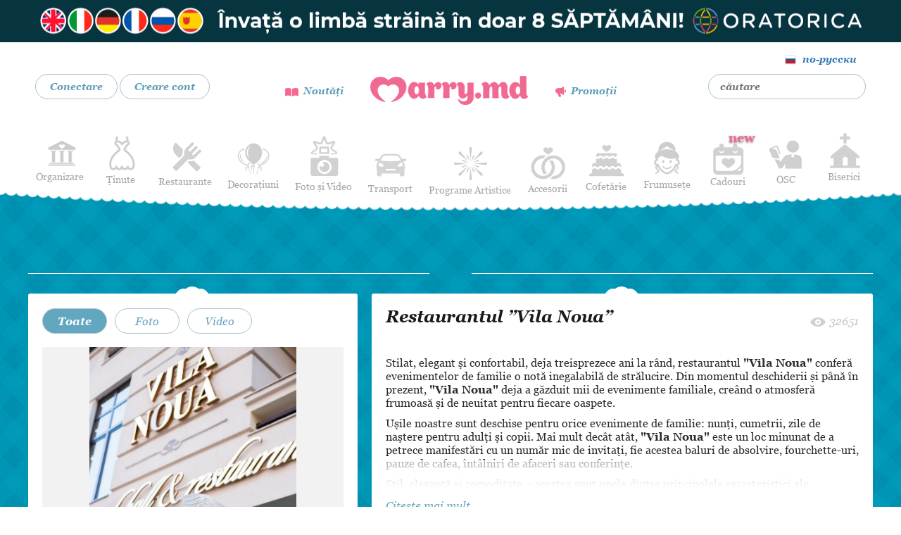

--- FILE ---
content_type: text/html; charset=utf-8
request_url: https://www.marry.md/catalog/restaurant-vila-noua-combinatia-experientei-si-abordarii-profesionale
body_size: 9675
content:
<!DOCTYPE html>
<html lang="ro">
<head>
    <meta charset="UTF-8">
    <meta name="viewport" content="width=device-width, initial-scale=1.0">
    <meta name="robots" content="index,follow">
    <meta name="google-site-verification" content="sNVe8VN-6xtPc573ATKtaN6Mqh5gtkYtTlAS55hwW5s" />
    <meta name="facebook-domain-verification" content="x2vb2370bhcjl3y5g7oj5ndvwl5x5a" />
        <link rel="icon" href="https://www.marry.md/assets/images/favicon.png">
    <title>Restaurantul ”Vila Noua” </title>
                        <meta property="og:title" content="Restaurantul ”Vila Noua” "/>
                    <meta property="og:description" content="Ușile noastre sunt deschise pentru orice evenimente de familie: nunți,cumetrii"/>
                    <meta property="og:image" content="https://www.marry.md/upload/foto/52806510.jpg"/>
                    <meta property="og:url" content="https://www.marry.md/catalog/restaurant-vila-noua-combinatia-experientei-si-abordarii-profesionale"/>
                    <meta property="fb:app_id" content="2116875398538193"/>
                <link rel="stylesheet" href="https://www.marry.md//assets/vendor/slick-carousel/slick/slick.css" />
		<meta name="keywords" content="restaurant nunta, sali de banchet chisinau, sali de festivitati chisinau, restaurante chisinau, nunta, banquet hall, vila noua chisinau, moldova, cumetrii chisinau, vila noua" />
		<meta name="description" content="Ușile noastre sunt deschise pentru orice evenimente de familie: nunți,cumetrii" />    <link href="https://www.marry.md/assets/css/all.css?v=24" rel="stylesheet">
    
    <!--[if lt IE 9]>
    <script src="/assets/vendor/html5shiv/html5shiv.min.js"></script>
    <![endif]-->

            <script>(function(w,d,s,l,i){w[l]=w[l]||[];w[l].push({'gtm.start':
                new Date().getTime(),event:'gtm.js'});var f=d.getElementsByTagName(s)[0],
            j=d.createElement(s),dl=l!='dataLayer'?'&l='+l:'';j.async=true;j.src=
            'https://www.googletagmanager.com/gtm.js?id='+i+dl;f.parentNode.insertBefore(j,f);
        })(window,document,'script','dataLayer','GTM-M6JLD52');</script>
    </head>
<body class="cbp-spmenu-push">
<noscript><iframe src="https://www.googletagmanager.com/ns.html?id=GTM-M6JLD52"
                  height="0" width="0" style="display:none;visibility:hidden"></iframe></noscript>



    <script>
        window.fbAsyncInit = function() {
            FB.init({
                appId      : '2116875398538193',
                xfbml      : true,
                version    : 'v2.8'
            });
        };
        (function(d, s, id){
            var js, fjs = d.getElementsByTagName(s)[0];
            if (d.getElementById(id)) {return;}
            js = d.createElement(s); js.id = id;
            js.src = "//connect.facebook.net/ro_RO/sdk.js";
            fjs.parentNode.insertBefore(js, fjs);
        }(document, 'script', 'facebook-jssdk'));
    </script>
<nav class="cbp-spmenu cbp-spmenu-vertical cbp-spmenu-right" >
    <ul class="">
                    <li><a href="#login-modal"  class="add-company btn-border" data-toggle="modal" data-target="#login-modal">Conectare</a></li>
            <li><a href="https://www.marry.md/acp/register" class="add-company btn-border">Creare cont</a></li>
        
    </ul>
    <div id="cbp-spmenu-s2">

        <div class="mobile-products-container">

            <ul class="mobile-products" id="mobile-products">

                
                    <li data-id="5" class="navigation__item icon1">
                        <a href="https://www.marry.md/catalog/wedding_agency" class=" menu-item icon" >Organizare</a>
                                            </li>
                
                    <li data-id="6" class="navigation__item icon2">
                        <a href="#" class="has-children menu-item icon" >Ținute</a>
                                                    <div class="dropDown">
                                <ul class="dropDown__container">
                                                                            <li class="dropDown__container__products" data-id="18">
                                            <a href="https://www.marry.md/catalog/wedding_dresses">Rochii de Mireasă</a>
                                        </li>
                                                                            <li class="dropDown__container__products" data-id="46">
                                            <a href="https://www.marry.md/catalog/evening-dresses">Rochii de Seară</a>
                                        </li>
                                                                            <li class="dropDown__container__products" data-id="56">
                                            <a href="https://www.marry.md/catalog/lenjerie-pentru-mirese">Lenjerie pentru mirese  </a>
                                        </li>
                                                                            <li class="dropDown__container__products" data-id="47">
                                            <a href="https://www.marry.md/catalog/groom-suits">Costume de Mire</a>
                                        </li>
                                                                            <li class="dropDown__container__products" data-id="48">
                                            <a href="https://www.marry.md/catalog/shoes-and-accessories">Încălțăminte și Accesorii</a>
                                        </li>
                                                                    </ul>
                            </div>
                                            </li>
                
                    <li data-id="7" class="navigation__item icon3">
                        <a href="#" class="has-children menu-item icon" >Restaurante</a>
                                                    <div class="dropDown">
                                <ul class="dropDown__container">
                                                                            <li class="dropDown__container__products" data-id="19">
                                            <a href="https://www.marry.md/catalog/restaurants">Restaurante</a>
                                        </li>
                                                                            <li class="dropDown__container__products" data-id="68">
                                            <a href="https://www.marry.md/catalog/bar-mobil">Bar mobil</a>
                                        </li>
                                                                    </ul>
                            </div>
                                            </li>
                
                    <li data-id="8" class="navigation__item icon4">
                        <a href="https://www.marry.md/catalog/decor" class=" menu-item icon" >Decorațiuni</a>
                                            </li>
                
                    <li data-id="9" class="navigation__item icon5">
                        <a href="https://www.marry.md/catalog/photos_and_videos" class=" menu-item icon" >Foto și Video</a>
                                            </li>
                
                    <li data-id="10" class="navigation__item icon6">
                        <a href="https://www.marry.md/catalog/transportation_services" class=" menu-item icon" >Transport</a>
                                            </li>
                
                    <li data-id="11" class="navigation__item icon7">
                        <a href="#" class="has-children menu-item icon" >Programe Artistice</a>
                                                    <div class="dropDown">
                                <ul class="dropDown__container">
                                                                            <li class="dropDown__container__products" data-id="23">
                                            <a href="https://www.marry.md/catalog/musicians">Muzică</a>
                                        </li>
                                                                            <li class="dropDown__container__products" data-id="49">
                                            <a href="https://www.marry.md/catalog/dancers">Dansatori</a>
                                        </li>
                                                                            <li class="dropDown__container__products" data-id="24">
                                            <a href="https://www.marry.md/catalog/special-effects">Efecte Speciale</a>
                                        </li>
                                                                            <li class="dropDown__container__products" data-id="66">
                                            <a href="https://www.marry.md/catalog/mimi_decor">Mimi / Divertisment</a>
                                        </li>
                                                                            <li class="dropDown__container__products" data-id="25">
                                            <a href="https://www.marry.md/catalog/toastmasters">Moderatori</a>
                                        </li>
                                                                            <li class="dropDown__container__products" data-id="26">
                                            <a href="https://www.marry.md/catalog/choreography">Dansul Mirilor</a>
                                        </li>
                                                                    </ul>
                            </div>
                                            </li>
                
                    <li data-id="12" class="navigation__item icon8">
                        <a href="#" class="has-children menu-item icon" >Accesorii</a>
                                                    <div class="dropDown">
                                <ul class="dropDown__container">
                                                                            <li class="dropDown__container__products" data-id="27">
                                            <a href="https://www.marry.md/catalog/wedding_invitations">Invitații de nuntă</a>
                                        </li>
                                                                            <li class="dropDown__container__products" data-id="28">
                                            <a href="https://www.marry.md/catalog/jewelry">Verighete</a>
                                        </li>
                                                                            <li class="dropDown__container__products" data-id="29">
                                            <a href="https://www.marry.md/catalog/bridal_bouquet">Buchetul miresei</a>
                                        </li>
                                                                            <li class="dropDown__container__products" data-id="67">
                                            <a href="https://www.marry.md/catalog/coronite-si-butoniere">Coronițe și Butoniere </a>
                                        </li>
                                                                            <li class="dropDown__container__products" data-id="30">
                                            <a href="https://www.marry.md/catalog/different_trinkets">Mărturii</a>
                                        </li>
                                                                    </ul>
                            </div>
                                            </li>
                
                    <li data-id="13" class="navigation__item icon9">
                        <a href="https://www.marry.md/catalog/wedding_cakes" class=" menu-item icon" >Cofetărie</a>
                                            </li>
                
                    <li data-id="14" class="navigation__item icon10">
                        <a href="#" class="has-children menu-item icon" >Frumusețe</a>
                                                    <div class="dropDown">
                                <ul class="dropDown__container">
                                                                            <li class="dropDown__container__products" data-id="32">
                                            <a href="https://www.marry.md/catalog/hairstyles">Coafuri</a>
                                        </li>
                                                                            <li class="dropDown__container__products" data-id="53">
                                            <a href="https://www.marry.md/catalog/other-services">Alte Servicii</a>
                                        </li>
                                                                            <li class="dropDown__container__products" data-id="55">
                                            <a href="https://www.marry.md/catalog/wedding_gifts">Cadouri de nuntă</a>
                                        </li>
                                                                    </ul>
                            </div>
                                            </li>
                
                    <li data-id="57" class="navigation__item icon11">
                        <a href="#" class="has-children menu-item icon" >Cadouri</a>
                                                    <div class="dropDown">
                                <ul class="dropDown__container">
                                                                            <li class="dropDown__container__products" data-id="69">
                                            <a href="https://www.marry.md/catalog/flower_delivery">Livrare Flori</a>
                                        </li>
                                                                            <li class="dropDown__container__products" data-id="70">
                                            <a href="https://www.marry.md/catalog/baloane-cu-heliu">Baloane cu heliu</a>
                                        </li>
                                                                            <li class="dropDown__container__products" data-id="33">
                                            <a href="https://www.marry.md/catalog/honeymoon">Luna de miere</a>
                                        </li>
                                                                            <li class="dropDown__container__products" data-id="59">
                                            <a href="https://www.marry.md/catalog/14-februarie">14 februarie</a>
                                        </li>
                                                                            <li class="dropDown__container__products" data-id="60">
                                            <a href="https://www.marry.md/catalog/pentru-barbati">Pentru bărbați</a>
                                        </li>
                                                                            <li class="dropDown__container__products" data-id="61">
                                            <a href="https://www.marry.md/catalog/8-martie">8 martie</a>
                                        </li>
                                                                            <li class="dropDown__container__products" data-id="62">
                                            <a href="https://www.marry.md/catalog/pentru-pasti">Pentru paști</a>
                                        </li>
                                                                            <li class="dropDown__container__products" data-id="63">
                                            <a href="https://www.marry.md/catalog/craciun">Crăciun</a>
                                        </li>
                                                                            <li class="dropDown__container__products" data-id="64">
                                            <a href="https://www.marry.md/catalog/zi-de-nastere">Zi de Naștere</a>
                                        </li>
                                                                            <li class="dropDown__container__products" data-id="65">
                                            <a href="https://www.marry.md/catalog/botez">Botez</a>
                                        </li>
                                                                    </ul>
                            </div>
                                            </li>
                
                    <li data-id="39" class="navigation__item icon12">
                        <a href="https://www.marry.md/catalog/zags" class=" menu-item icon" >OSC</a>
                                            </li>
                
                    <li data-id="40" class="navigation__item icon13">
                        <a href="https://www.marry.md/catalog/churches" class=" menu-item icon" >Biserici</a>
                                            </li>
                
            </ul>
        </div>

        <ul class="mobile-navigation-main">
            <li class="header__pages__item">
                <a href="https://www.marry.md/catalog/promotii" class="header__promotions">promoții</a>
            </li>
            <li class="header__pages__item">
                <a href="https://www.marry.md/blog" class="header__articles">Noutăți</a>
            </li>
        </ul>
    </div>

</nav>

<div class="main">
    <div class="wrapper">

            <a target="_blank" href="http://www.oratorica.md" title="cursuri de engleza chisinau">
                <div class="banner-top hidden-xs" style="background: url(/upload/banner/oratorica-1920x60.png) no-repeat center center; height: 60px; width: 100%"></div>
                <div class="banner-top visible-xs" style="background-size: contain; background: url(/upload/banner/oratorica-468x60.png) no-repeat center center; height: 60px; width: 100%"></div>
            </a>

        <div class="box-sticker">
    <header id="header" class="header sticker">
        <div class="container">
            <div class="header__top clearfix">
                <div class="lang">
                                            <a class="ru" href="https://www.marry.md/ru/catalog/restaurant-vila-noua-combinatia-experientei-si-abordarii-profesionale">по-русски</a>
                                    </div>
                <div class="col-md-3 hidden-xs hidden-sm">
                                            <a href="#" class="add-company btn-border" data-toggle="modal" data-target="#login-modal">Conectare</a>
                        <a href="https://www.marry.md/acp/register" class="add-company btn-border">Creare cont</a>
                                    </div>
                <div class="col-sm-6 col-md-6 col-xs-10 col-md-offset-0 col-sm-offset-3 header__logo__wrapper">
                    <a href="https://www.marry.md/blog" class="header__articles hidden-xs">Noutăți</a>
                    <a href="https://www.marry.md/" class="header__logo">
                        <img src="/assets/images/home/logo.png" alt="Logo" />
                    </a>
                    <a href="https://www.marry.md/catalog/promotii" class="header__promotions hidden-xs">promoții</a>
                </div>
                <div class="col-md-3 hidden-xs hidden-sm">
                    <form action="https://www.marry.md/search" method="get">
                        <div class="header__search">
                            <input id="search-input" class="header__search__input btn-border" name="query" type="text" value="" placeholder="căutare">
                        </div>
                    </form>
                </div>
                <div class="col-sm-3 col-xs-2 visible-xs visible-sm clearfix">
                    <div class="header-mobile-menu">
                        <button type="button" class="navbar-toggle" id="mobileMenuTrigger">
                            <span class="icon-bar b1"></span>
                            <span class="icon-bar b2"></span>
                            <span class="icon-bar b3"></span>
                        </button>
                    </div>
                </div>
            </div>
                            <div class="header__bottom hidden-xs hidden-sm">
                    <nav class="navigation">
                        <ul id="mainMenu" class="text-center">
                                                            <li data-id="5" class="navigation__item icon1">
                                    <a href="https://www.marry.md/catalog/wedding_agency" class=" menu-item icon" >Organizare </a>
                                                                    </li>
                                                            <li data-id="6" class="navigation__item icon2">
                                    <a href="#" class="has-children menu-item icon" >Ținute </a>
                                                                            <div class="dropDown">
                                            <ul class="dropDown__container">
                                                                                                    <li class="dropDown__container__products" data-id="18">
                                                        <a href="https://www.marry.md/catalog/wedding_dresses">Rochii de Mireasă </a>
                                                    </li>
                                                                                                    <li class="dropDown__container__products" data-id="46">
                                                        <a href="https://www.marry.md/catalog/evening-dresses">Rochii de Seară </a>
                                                    </li>
                                                                                                    <li class="dropDown__container__products" data-id="56">
                                                        <a href="https://www.marry.md/catalog/lenjerie-pentru-mirese">Lenjerie pentru mirese   </a>
                                                    </li>
                                                                                                    <li class="dropDown__container__products" data-id="47">
                                                        <a href="https://www.marry.md/catalog/groom-suits">Costume de Mire </a>
                                                    </li>
                                                                                                    <li class="dropDown__container__products" data-id="48">
                                                        <a href="https://www.marry.md/catalog/shoes-and-accessories">Încălțăminte și Accesorii </a>
                                                    </li>
                                                                                            </ul>
                                        </div>
                                                                    </li>
                                                            <li data-id="7" class="navigation__item icon3">
                                    <a href="#" class="has-children menu-item icon" >Restaurante </a>
                                                                            <div class="dropDown">
                                            <ul class="dropDown__container">
                                                                                                    <li class="dropDown__container__products" data-id="19">
                                                        <a href="https://www.marry.md/catalog/restaurants">Restaurante </a>
                                                    </li>
                                                                                                    <li class="dropDown__container__products" data-id="68">
                                                        <a href="https://www.marry.md/catalog/bar-mobil">Bar mobil </a>
                                                    </li>
                                                                                            </ul>
                                        </div>
                                                                    </li>
                                                            <li data-id="8" class="navigation__item icon4">
                                    <a href="https://www.marry.md/catalog/decor" class=" menu-item icon" >Decorațiuni </a>
                                                                    </li>
                                                            <li data-id="9" class="navigation__item icon5">
                                    <a href="https://www.marry.md/catalog/photos_and_videos" class=" menu-item icon" >Foto și Video </a>
                                                                    </li>
                                                            <li data-id="10" class="navigation__item icon6">
                                    <a href="https://www.marry.md/catalog/transportation_services" class=" menu-item icon" >Transport </a>
                                                                    </li>
                                                            <li data-id="11" class="navigation__item icon7">
                                    <a href="#" class="has-children menu-item icon" >Programe Artistice </a>
                                                                            <div class="dropDown">
                                            <ul class="dropDown__container">
                                                                                                    <li class="dropDown__container__products" data-id="23">
                                                        <a href="https://www.marry.md/catalog/musicians">Muzică </a>
                                                    </li>
                                                                                                    <li class="dropDown__container__products" data-id="49">
                                                        <a href="https://www.marry.md/catalog/dancers">Dansatori </a>
                                                    </li>
                                                                                                    <li class="dropDown__container__products" data-id="24">
                                                        <a href="https://www.marry.md/catalog/special-effects">Efecte Speciale </a>
                                                    </li>
                                                                                                    <li class="dropDown__container__products" data-id="66">
                                                        <a href="https://www.marry.md/catalog/mimi_decor">Mimi / Divertisment </a>
                                                    </li>
                                                                                                    <li class="dropDown__container__products" data-id="25">
                                                        <a href="https://www.marry.md/catalog/toastmasters">Moderatori </a>
                                                    </li>
                                                                                                    <li class="dropDown__container__products" data-id="26">
                                                        <a href="https://www.marry.md/catalog/choreography">Dansul Mirilor </a>
                                                    </li>
                                                                                            </ul>
                                        </div>
                                                                    </li>
                                                            <li data-id="12" class="navigation__item icon8">
                                    <a href="#" class="has-children menu-item icon" >Accesorii </a>
                                                                            <div class="dropDown">
                                            <ul class="dropDown__container">
                                                                                                    <li class="dropDown__container__products" data-id="27">
                                                        <a href="https://www.marry.md/catalog/wedding_invitations">Invitații de nuntă </a>
                                                    </li>
                                                                                                    <li class="dropDown__container__products" data-id="28">
                                                        <a href="https://www.marry.md/catalog/jewelry">Verighete </a>
                                                    </li>
                                                                                                    <li class="dropDown__container__products" data-id="29">
                                                        <a href="https://www.marry.md/catalog/bridal_bouquet">Buchetul miresei </a>
                                                    </li>
                                                                                                    <li class="dropDown__container__products" data-id="67">
                                                        <a href="https://www.marry.md/catalog/coronite-si-butoniere">Coronițe și Butoniere  </a>
                                                    </li>
                                                                                                    <li class="dropDown__container__products" data-id="30">
                                                        <a href="https://www.marry.md/catalog/different_trinkets">Mărturii </a>
                                                    </li>
                                                                                            </ul>
                                        </div>
                                                                    </li>
                                                            <li data-id="13" class="navigation__item icon9">
                                    <a href="https://www.marry.md/catalog/wedding_cakes" class=" menu-item icon" >Cofetărie </a>
                                                                    </li>
                                                            <li data-id="14" class="navigation__item icon10">
                                    <a href="#" class="has-children menu-item icon" >Frumusețe </a>
                                                                            <div class="dropDown">
                                            <ul class="dropDown__container">
                                                                                                    <li class="dropDown__container__products" data-id="32">
                                                        <a href="https://www.marry.md/catalog/hairstyles">Coafuri </a>
                                                    </li>
                                                                                                    <li class="dropDown__container__products" data-id="53">
                                                        <a href="https://www.marry.md/catalog/other-services">Alte Servicii </a>
                                                    </li>
                                                                                                    <li class="dropDown__container__products" data-id="55">
                                                        <a href="https://www.marry.md/catalog/wedding_gifts">Cadouri de nuntă </a>
                                                    </li>
                                                                                            </ul>
                                        </div>
                                                                    </li>
                                                            <li data-id="57" class="navigation__item icon11">
                                    <a href="#" class="has-children menu-item icon" >Cadouri <span>new</span></a>
                                                                            <div class="dropDown">
                                            <ul class="dropDown__container">
                                                                                                    <li class="dropDown__container__products" data-id="69">
                                                        <a href="https://www.marry.md/catalog/flower_delivery">Livrare Flori </a>
                                                    </li>
                                                                                                    <li class="dropDown__container__products" data-id="70">
                                                        <a href="https://www.marry.md/catalog/baloane-cu-heliu">Baloane cu heliu </a>
                                                    </li>
                                                                                                    <li class="dropDown__container__products" data-id="33">
                                                        <a href="https://www.marry.md/catalog/honeymoon">Luna de miere </a>
                                                    </li>
                                                                                                    <li class="dropDown__container__products" data-id="59">
                                                        <a href="https://www.marry.md/catalog/14-februarie">14 februarie </a>
                                                    </li>
                                                                                                    <li class="dropDown__container__products" data-id="60">
                                                        <a href="https://www.marry.md/catalog/pentru-barbati">Pentru bărbați </a>
                                                    </li>
                                                                                                    <li class="dropDown__container__products" data-id="61">
                                                        <a href="https://www.marry.md/catalog/8-martie">8 martie </a>
                                                    </li>
                                                                                                    <li class="dropDown__container__products" data-id="62">
                                                        <a href="https://www.marry.md/catalog/pentru-pasti">Pentru paști </a>
                                                    </li>
                                                                                                    <li class="dropDown__container__products" data-id="63">
                                                        <a href="https://www.marry.md/catalog/craciun">Crăciun </a>
                                                    </li>
                                                                                                    <li class="dropDown__container__products" data-id="64">
                                                        <a href="https://www.marry.md/catalog/zi-de-nastere">Zi de Naștere </a>
                                                    </li>
                                                                                                    <li class="dropDown__container__products" data-id="65">
                                                        <a href="https://www.marry.md/catalog/botez">Botez </a>
                                                    </li>
                                                                                            </ul>
                                        </div>
                                                                    </li>
                                                            <li data-id="39" class="navigation__item icon12">
                                    <a href="https://www.marry.md/catalog/zags" class=" menu-item icon" >OSC </a>
                                                                    </li>
                                                            <li data-id="40" class="navigation__item icon13">
                                    <a href="https://www.marry.md/catalog/churches" class=" menu-item icon" >Biserici </a>
                                                                    </li>
                                                    </ul>
                    </nav>
                </div>
                    </div>
    </header>
</div>

<div class="container hidden visible-sm visible-xs">
    <form action="https://www.marry.md/search" method="get">
        <div class="header__search">
            <input  class="header__search__input btn-border" name="query" type="text" placeholder="căutare">
        </div>
    </form>
</div>        <div class="container">
            <div class="main-content">
                <div class="row">
    <div class="col-md-12">
        <h2 class="my-block-title"><span></span></h2>
        <div class="clearfix mb-20"></div>
    </div>
    <div class="product__view">

        <div class="col-xs-12 gallery-resize">
            <div class="product__view__gallery block-bg">
                                <div class="product__view__gallery__filter active">
                    <span class="product__view__gallery__filter__item btn-border active" data-filter="all" >Toate</span>
                    <span class="product__view__gallery__filter__item btn-border" data-filter="photoItem" >Foto</span>
                    <span class="product__view__gallery__filter__item btn-border" data-filter="videoItem" >Video</span>
                </div>
                                <div class="js-product-slider product__view__gallery__images">

                                        <div class="product__view__gallery__images__item photoItem" data-img="photoItem">
                        <a class="product__view__gallery__image" href="https://www.marry.md/upload/foto/52806510.jpg" rel="slider">
                            <img  src="https://www.marry.md/upload/foto/52806510.jpg" alt="52806510.jpg">
                        </a>
                    </div>
                                        <div class="product__view__gallery__images__item photoItem" data-img="photoItem">
                        <a class="product__view__gallery__image" href="https://www.marry.md/upload/foto/29816716.jpg" rel="slider">
                            <img  data-lazy="https://www.marry.md/upload/foto/29816716.jpg" alt="29816716.jpg">
                        </a>
                    </div>
                                        <div class="product__view__gallery__images__item photoItem" data-img="photoItem">
                        <a class="product__view__gallery__image" href="https://www.marry.md/upload/foto/76855882.jpg" rel="slider">
                            <img  data-lazy="https://www.marry.md/upload/foto/76855882.jpg" alt="76855882.jpg">
                        </a>
                    </div>
                                        <div class="product__view__gallery__images__item photoItem" data-img="photoItem">
                        <a class="product__view__gallery__image" href="https://www.marry.md/upload/foto/58841612.jpg" rel="slider">
                            <img  data-lazy="https://www.marry.md/upload/foto/58841612.jpg" alt="58841612.jpg">
                        </a>
                    </div>
                                        <div class="product__view__gallery__images__item photoItem" data-img="photoItem">
                        <a class="product__view__gallery__image" href="https://www.marry.md/upload/foto/86435240.jpg" rel="slider">
                            <img  data-lazy="https://www.marry.md/upload/foto/86435240.jpg" alt="86435240.jpg">
                        </a>
                    </div>
                                        <div class="product__view__gallery__images__item photoItem" data-img="photoItem">
                        <a class="product__view__gallery__image" href="https://www.marry.md/upload/foto/23595120.jpg" rel="slider">
                            <img  data-lazy="https://www.marry.md/upload/foto/23595120.jpg" alt="23595120.jpg">
                        </a>
                    </div>
                                        <div class="product__view__gallery__images__item photoItem" data-img="photoItem">
                        <a class="product__view__gallery__image" href="https://www.marry.md/upload/foto/37313571.jpg" rel="slider">
                            <img  data-lazy="https://www.marry.md/upload/foto/37313571.jpg" alt="37313571.jpg">
                        </a>
                    </div>
                                        <div class="product__view__gallery__images__item photoItem" data-img="photoItem">
                        <a class="product__view__gallery__image" href="https://www.marry.md/upload/foto/30793445.jpg" rel="slider">
                            <img  data-lazy="https://www.marry.md/upload/foto/30793445.jpg" alt="30793445.jpg">
                        </a>
                    </div>
                                        <div class="product__view__gallery__images__item photoItem" data-img="photoItem">
                        <a class="product__view__gallery__image" href="https://www.marry.md/upload/foto/68055899.jpg" rel="slider">
                            <img  data-lazy="https://www.marry.md/upload/foto/68055899.jpg" alt="68055899.jpg">
                        </a>
                    </div>
                                        <div class="product__view__gallery__images__item photoItem" data-img="photoItem">
                        <a class="product__view__gallery__image" href="https://www.marry.md/upload/foto/37155666.jpg" rel="slider">
                            <img  data-lazy="https://www.marry.md/upload/foto/37155666.jpg" alt="37155666.jpg">
                        </a>
                    </div>
                                        <div class="product__view__gallery__images__item photoItem" data-img="photoItem">
                        <a class="product__view__gallery__image" href="https://www.marry.md/upload/foto/20327710.jpg" rel="slider">
                            <img  data-lazy="https://www.marry.md/upload/foto/20327710.jpg" alt="20327710.jpg">
                        </a>
                    </div>
                                        <div class="product__view__gallery__images__item photoItem" data-img="photoItem">
                        <a class="product__view__gallery__image" href="https://www.marry.md/upload/foto/44500570.jpg" rel="slider">
                            <img  data-lazy="https://www.marry.md/upload/foto/44500570.jpg" alt="44500570.jpg">
                        </a>
                    </div>
                                        <div class="product__view__gallery__images__item photoItem" data-img="photoItem">
                        <a class="product__view__gallery__image" href="https://www.marry.md/upload/foto/20483169.jpg" rel="slider">
                            <img  data-lazy="https://www.marry.md/upload/foto/20483169.jpg" alt="20483169.jpg">
                        </a>
                    </div>
                                        <div class="product__view__gallery__images__item photoItem" data-img="photoItem">
                        <a class="product__view__gallery__image" href="https://www.marry.md/upload/foto/64069899.JPG" rel="slider">
                            <img  data-lazy="https://www.marry.md/upload/foto/64069899.JPG" alt="64069899.JPG">
                        </a>
                    </div>
                                        <div class="product__view__gallery__images__item photoItem" data-img="photoItem">
                        <a class="product__view__gallery__image" href="https://www.marry.md/upload/foto/19578383.JPG" rel="slider">
                            <img  data-lazy="https://www.marry.md/upload/foto/19578383.JPG" alt="19578383.JPG">
                        </a>
                    </div>
                                        <div class="product__view__gallery__images__item photoItem" data-img="photoItem">
                        <a class="product__view__gallery__image" href="https://www.marry.md/upload/foto/37462865.JPG" rel="slider">
                            <img  data-lazy="https://www.marry.md/upload/foto/37462865.JPG" alt="37462865.JPG">
                        </a>
                    </div>
                                        <div class="product__view__gallery__images__item photoItem" data-img="photoItem">
                        <a class="product__view__gallery__image" href="https://www.marry.md/upload/foto/16871778.jpg" rel="slider">
                            <img  data-lazy="https://www.marry.md/upload/foto/16871778.jpg" alt="16871778.jpg">
                        </a>
                    </div>
                                        <div class="product__view__gallery__images__item photoItem" data-img="photoItem">
                        <a class="product__view__gallery__image" href="https://www.marry.md/upload/foto/86463899.jpg" rel="slider">
                            <img  data-lazy="https://www.marry.md/upload/foto/86463899.jpg" alt="86463899.jpg">
                        </a>
                    </div>
                                        <div class="product__view__gallery__images__item photoItem" data-img="photoItem">
                        <a class="product__view__gallery__image" href="https://www.marry.md/upload/foto/89003993.JPG" rel="slider">
                            <img  data-lazy="https://www.marry.md/upload/foto/89003993.JPG" alt="89003993.JPG">
                        </a>
                    </div>
                                        <div class="product__view__gallery__images__item photoItem" data-img="photoItem">
                        <a class="product__view__gallery__image" href="https://www.marry.md/upload/foto/90896493.jpg" rel="slider">
                            <img  data-lazy="https://www.marry.md/upload/foto/90896493.jpg" alt="90896493.jpg">
                        </a>
                    </div>
                                        <div class="product__view__gallery__images__item photoItem" data-img="photoItem">
                        <a class="product__view__gallery__image" href="https://www.marry.md/upload/foto/97846206.jpg" rel="slider">
                            <img  data-lazy="https://www.marry.md/upload/foto/97846206.jpg" alt="97846206.jpg">
                        </a>
                    </div>
                                        <div class="product__view__gallery__images__item photoItem" data-img="photoItem">
                        <a class="product__view__gallery__image" href="https://www.marry.md/upload/foto/98782283.jpg" rel="slider">
                            <img  data-lazy="https://www.marry.md/upload/foto/98782283.jpg" alt="98782283.jpg">
                        </a>
                    </div>
                                        <div class="product__view__gallery__images__item photoItem" data-img="photoItem">
                        <a class="product__view__gallery__image" href="https://www.marry.md/upload/foto/69447350.jpg" rel="slider">
                            <img  data-lazy="https://www.marry.md/upload/foto/69447350.jpg" alt="69447350.jpg">
                        </a>
                    </div>
                                        <div class="product__view__gallery__images__item photoItem" data-img="photoItem">
                        <a class="product__view__gallery__image" href="https://www.marry.md/upload/foto/86236232.jpg" rel="slider">
                            <img  data-lazy="https://www.marry.md/upload/foto/86236232.jpg" alt="86236232.jpg">
                        </a>
                    </div>
                                        <div class="product__view__gallery__images__item photoItem" data-img="photoItem">
                        <a class="product__view__gallery__image" href="https://www.marry.md/upload/foto/54878455.jpg" rel="slider">
                            <img  data-lazy="https://www.marry.md/upload/foto/54878455.jpg" alt="54878455.jpg">
                        </a>
                    </div>
                                        <div class="product__view__gallery__images__item photoItem" data-img="photoItem">
                        <a class="product__view__gallery__image" href="https://www.marry.md/upload/foto/46727640.jpg" rel="slider">
                            <img  data-lazy="https://www.marry.md/upload/foto/46727640.jpg" alt="46727640.jpg">
                        </a>
                    </div>
                                        <div class="product__view__gallery__images__item photoItem" data-img="photoItem">
                        <a class="product__view__gallery__image" href="https://www.marry.md/upload/foto/31016316.jpg" rel="slider">
                            <img  data-lazy="https://www.marry.md/upload/foto/31016316.jpg" alt="31016316.jpg">
                        </a>
                    </div>
                                        <div class="product__view__gallery__images__item photoItem" data-img="photoItem">
                        <a class="product__view__gallery__image" href="https://www.marry.md/upload/foto/96511825.jpg" rel="slider">
                            <img  data-lazy="https://www.marry.md/upload/foto/96511825.jpg" alt="96511825.jpg">
                        </a>
                    </div>
                                        <div class="product__view__gallery__images__item photoItem" data-img="photoItem">
                        <a class="product__view__gallery__image" href="https://www.marry.md/upload/foto/47061214.jpg" rel="slider">
                            <img  data-lazy="https://www.marry.md/upload/foto/47061214.jpg" alt="47061214.jpg">
                        </a>
                    </div>
                                        <div class="product__view__gallery__images__item photoItem" data-img="photoItem">
                        <a class="product__view__gallery__image" href="https://www.marry.md/upload/foto/28763650.jpg" rel="slider">
                            <img  data-lazy="https://www.marry.md/upload/foto/28763650.jpg" alt="28763650.jpg">
                        </a>
                    </div>
                                        <div class="product__view__gallery__images__item photoItem" data-img="photoItem">
                        <a class="product__view__gallery__image" href="https://www.marry.md/upload/foto/57696239.jpg" rel="slider">
                            <img  data-lazy="https://www.marry.md/upload/foto/57696239.jpg" alt="57696239.jpg">
                        </a>
                    </div>
                                        <div class="product__view__gallery__images__item photoItem" data-img="photoItem">
                        <a class="product__view__gallery__image" href="https://www.marry.md/upload/foto/44106389.jpg" rel="slider">
                            <img  data-lazy="https://www.marry.md/upload/foto/44106389.jpg" alt="44106389.jpg">
                        </a>
                    </div>
                                        <div class="product__view__gallery__images__item photoItem" data-img="photoItem">
                        <a class="product__view__gallery__image" href="https://www.marry.md/upload/foto/70511175.jpg" rel="slider">
                            <img  data-lazy="https://www.marry.md/upload/foto/70511175.jpg" alt="70511175.jpg">
                        </a>
                    </div>
                                        <div class="product__view__gallery__images__item photoItem" data-img="photoItem">
                        <a class="product__view__gallery__image" href="https://www.marry.md/upload/foto/79873963.jpg" rel="slider">
                            <img  data-lazy="https://www.marry.md/upload/foto/79873963.jpg" alt="79873963.jpg">
                        </a>
                    </div>
                                        <div class="product__view__gallery__images__item photoItem" data-img="photoItem">
                        <a class="product__view__gallery__image" href="https://www.marry.md/upload/foto/25567818.jpg" rel="slider">
                            <img  data-lazy="https://www.marry.md/upload/foto/25567818.jpg" alt="25567818.jpg">
                        </a>
                    </div>
                                        <div class="product__view__gallery__images__item photoItem" data-img="photoItem">
                        <a class="product__view__gallery__image" href="https://www.marry.md/upload/foto/30082900.jpg" rel="slider">
                            <img  data-lazy="https://www.marry.md/upload/foto/30082900.jpg" alt="30082900.jpg">
                        </a>
                    </div>
                                        <div class="product__view__gallery__images__item photoItem" data-img="photoItem">
                        <a class="product__view__gallery__image" href="https://www.marry.md/upload/foto/88562125.jpg" rel="slider">
                            <img  data-lazy="https://www.marry.md/upload/foto/88562125.jpg" alt="88562125.jpg">
                        </a>
                    </div>
                                        <div class="product__view__gallery__images__item photoItem" data-img="photoItem">
                        <a class="product__view__gallery__image" href="https://www.marry.md/upload/foto/14384230.jpg" rel="slider">
                            <img  data-lazy="https://www.marry.md/upload/foto/14384230.jpg" alt="14384230.jpg">
                        </a>
                    </div>
                                                                <div class="product__view__gallery__images__item videoItem" data-img="videoItem">
                            <a class="product__view__gallery__image fancybox-media video" href="https://www.youtube.com/embed/lUOpcUoCFl8" rel="slider">
                                                                    <img src="http://i1.ytimg.com/vi/lUOpcUoCFl8/hqdefault.jpg" alt="lUOpcUoCFl8">
                                                            </a>
                        </div>
                                            <div class="product__view__gallery__images__item videoItem" data-img="videoItem">
                            <a class="product__view__gallery__image fancybox-media video" href="https://www.youtube.com/embed/irGA9kqaggg" rel="slider">
                                                                    <img src="http://i1.ytimg.com/vi/irGA9kqaggg/hqdefault.jpg" alt="irGA9kqaggg">
                                                            </a>
                        </div>
                                    </div>
                <div class="js-product-slider-nav product__view__gallery__thumbs">
                                            <div data-img="photoItem" class="photoItem">
                            <a href="https://www.marry.md/upload/foto/52806510.jpg" class="foto" rel="product">
                                <img class="rotatorOneImg" data-lazy="https://www.marry.md/media/foto/52806510-100x100.jpg" alt="Restaurantul ”Vila Noua” ">
                            </a>
                        </div>
                                            <div data-img="photoItem" class="photoItem">
                            <a href="https://www.marry.md/upload/foto/29816716.jpg" class="foto" rel="product">
                                <img class="rotatorOneImg" data-lazy="https://www.marry.md/media/foto/29816716-100x100.jpg" alt="Restaurantul ”Vila Noua” ">
                            </a>
                        </div>
                                            <div data-img="photoItem" class="photoItem">
                            <a href="https://www.marry.md/upload/foto/76855882.jpg" class="foto" rel="product">
                                <img class="rotatorOneImg" data-lazy="https://www.marry.md/media/foto/76855882-100x100.jpg" alt="Restaurantul ”Vila Noua” ">
                            </a>
                        </div>
                                            <div data-img="photoItem" class="photoItem">
                            <a href="https://www.marry.md/upload/foto/58841612.jpg" class="foto" rel="product">
                                <img class="rotatorOneImg" data-lazy="https://www.marry.md/media/foto/58841612-100x100.jpg" alt="Restaurantul ”Vila Noua” ">
                            </a>
                        </div>
                                            <div data-img="photoItem" class="photoItem">
                            <a href="https://www.marry.md/upload/foto/86435240.jpg" class="foto" rel="product">
                                <img class="rotatorOneImg" data-lazy="https://www.marry.md/media/foto/86435240-100x100.jpg" alt="Restaurantul ”Vila Noua” ">
                            </a>
                        </div>
                                            <div data-img="photoItem" class="photoItem">
                            <a href="https://www.marry.md/upload/foto/23595120.jpg" class="foto" rel="product">
                                <img class="rotatorOneImg" data-lazy="https://www.marry.md/media/foto/23595120-100x100.jpg" alt="Restaurantul ”Vila Noua” ">
                            </a>
                        </div>
                                            <div data-img="photoItem" class="photoItem">
                            <a href="https://www.marry.md/upload/foto/37313571.jpg" class="foto" rel="product">
                                <img class="rotatorOneImg" data-lazy="https://www.marry.md/media/foto/37313571-100x100.jpg" alt="Restaurantul ”Vila Noua” ">
                            </a>
                        </div>
                                            <div data-img="photoItem" class="photoItem">
                            <a href="https://www.marry.md/upload/foto/30793445.jpg" class="foto" rel="product">
                                <img class="rotatorOneImg" data-lazy="https://www.marry.md/media/foto/30793445-100x100.jpg" alt="Restaurantul ”Vila Noua” ">
                            </a>
                        </div>
                                            <div data-img="photoItem" class="photoItem">
                            <a href="https://www.marry.md/upload/foto/68055899.jpg" class="foto" rel="product">
                                <img class="rotatorOneImg" data-lazy="https://www.marry.md/media/foto/68055899-100x100.jpg" alt="Restaurantul ”Vila Noua” ">
                            </a>
                        </div>
                                            <div data-img="photoItem" class="photoItem">
                            <a href="https://www.marry.md/upload/foto/37155666.jpg" class="foto" rel="product">
                                <img class="rotatorOneImg" data-lazy="https://www.marry.md/media/foto/37155666-100x100.jpg" alt="Restaurantul ”Vila Noua” ">
                            </a>
                        </div>
                                            <div data-img="photoItem" class="photoItem">
                            <a href="https://www.marry.md/upload/foto/20327710.jpg" class="foto" rel="product">
                                <img class="rotatorOneImg" data-lazy="https://www.marry.md/media/foto/20327710-100x100.jpg" alt="Restaurantul ”Vila Noua” ">
                            </a>
                        </div>
                                            <div data-img="photoItem" class="photoItem">
                            <a href="https://www.marry.md/upload/foto/44500570.jpg" class="foto" rel="product">
                                <img class="rotatorOneImg" data-lazy="https://www.marry.md/media/foto/44500570-100x100.jpg" alt="Restaurantul ”Vila Noua” ">
                            </a>
                        </div>
                                            <div data-img="photoItem" class="photoItem">
                            <a href="https://www.marry.md/upload/foto/20483169.jpg" class="foto" rel="product">
                                <img class="rotatorOneImg" data-lazy="https://www.marry.md/media/foto/20483169-100x100.jpg" alt="Restaurantul ”Vila Noua” ">
                            </a>
                        </div>
                                            <div data-img="photoItem" class="photoItem">
                            <a href="https://www.marry.md/upload/foto/64069899.JPG" class="foto" rel="product">
                                <img class="rotatorOneImg" data-lazy="https://www.marry.md/media/foto/64069899-100x100.JPG" alt="Restaurantul ”Vila Noua” ">
                            </a>
                        </div>
                                            <div data-img="photoItem" class="photoItem">
                            <a href="https://www.marry.md/upload/foto/19578383.JPG" class="foto" rel="product">
                                <img class="rotatorOneImg" data-lazy="https://www.marry.md/media/foto/19578383-100x100.JPG" alt="Restaurantul ”Vila Noua” ">
                            </a>
                        </div>
                                            <div data-img="photoItem" class="photoItem">
                            <a href="https://www.marry.md/upload/foto/37462865.JPG" class="foto" rel="product">
                                <img class="rotatorOneImg" data-lazy="https://www.marry.md/media/foto/37462865-100x100.JPG" alt="Restaurantul ”Vila Noua” ">
                            </a>
                        </div>
                                            <div data-img="photoItem" class="photoItem">
                            <a href="https://www.marry.md/upload/foto/16871778.jpg" class="foto" rel="product">
                                <img class="rotatorOneImg" data-lazy="https://www.marry.md/media/foto/16871778-100x100.jpg" alt="Restaurantul ”Vila Noua” ">
                            </a>
                        </div>
                                            <div data-img="photoItem" class="photoItem">
                            <a href="https://www.marry.md/upload/foto/86463899.jpg" class="foto" rel="product">
                                <img class="rotatorOneImg" data-lazy="https://www.marry.md/media/foto/86463899-100x100.jpg" alt="Restaurantul ”Vila Noua” ">
                            </a>
                        </div>
                                            <div data-img="photoItem" class="photoItem">
                            <a href="https://www.marry.md/upload/foto/89003993.JPG" class="foto" rel="product">
                                <img class="rotatorOneImg" data-lazy="https://www.marry.md/media/foto/89003993-100x100.JPG" alt="Restaurantul ”Vila Noua” ">
                            </a>
                        </div>
                                            <div data-img="photoItem" class="photoItem">
                            <a href="https://www.marry.md/upload/foto/90896493.jpg" class="foto" rel="product">
                                <img class="rotatorOneImg" data-lazy="https://www.marry.md/media/foto/90896493-100x100.jpg" alt="Restaurantul ”Vila Noua” ">
                            </a>
                        </div>
                                            <div data-img="photoItem" class="photoItem">
                            <a href="https://www.marry.md/upload/foto/97846206.jpg" class="foto" rel="product">
                                <img class="rotatorOneImg" data-lazy="https://www.marry.md/media/foto/97846206-100x100.jpg" alt="Restaurantul ”Vila Noua” ">
                            </a>
                        </div>
                                            <div data-img="photoItem" class="photoItem">
                            <a href="https://www.marry.md/upload/foto/98782283.jpg" class="foto" rel="product">
                                <img class="rotatorOneImg" data-lazy="https://www.marry.md/media/foto/98782283-100x100.jpg" alt="Restaurantul ”Vila Noua” ">
                            </a>
                        </div>
                                            <div data-img="photoItem" class="photoItem">
                            <a href="https://www.marry.md/upload/foto/69447350.jpg" class="foto" rel="product">
                                <img class="rotatorOneImg" data-lazy="https://www.marry.md/media/foto/69447350-100x100.jpg" alt="Restaurantul ”Vila Noua” ">
                            </a>
                        </div>
                                            <div data-img="photoItem" class="photoItem">
                            <a href="https://www.marry.md/upload/foto/86236232.jpg" class="foto" rel="product">
                                <img class="rotatorOneImg" data-lazy="https://www.marry.md/media/foto/86236232-100x100.jpg" alt="Restaurantul ”Vila Noua” ">
                            </a>
                        </div>
                                            <div data-img="photoItem" class="photoItem">
                            <a href="https://www.marry.md/upload/foto/54878455.jpg" class="foto" rel="product">
                                <img class="rotatorOneImg" data-lazy="https://www.marry.md/media/foto/54878455-100x100.jpg" alt="Restaurantul ”Vila Noua” ">
                            </a>
                        </div>
                                            <div data-img="photoItem" class="photoItem">
                            <a href="https://www.marry.md/upload/foto/46727640.jpg" class="foto" rel="product">
                                <img class="rotatorOneImg" data-lazy="https://www.marry.md/media/foto/46727640-100x100.jpg" alt="Restaurantul ”Vila Noua” ">
                            </a>
                        </div>
                                            <div data-img="photoItem" class="photoItem">
                            <a href="https://www.marry.md/upload/foto/31016316.jpg" class="foto" rel="product">
                                <img class="rotatorOneImg" data-lazy="https://www.marry.md/media/foto/31016316-100x100.jpg" alt="Restaurantul ”Vila Noua” ">
                            </a>
                        </div>
                                            <div data-img="photoItem" class="photoItem">
                            <a href="https://www.marry.md/upload/foto/96511825.jpg" class="foto" rel="product">
                                <img class="rotatorOneImg" data-lazy="https://www.marry.md/media/foto/96511825-100x100.jpg" alt="Restaurantul ”Vila Noua” ">
                            </a>
                        </div>
                                            <div data-img="photoItem" class="photoItem">
                            <a href="https://www.marry.md/upload/foto/47061214.jpg" class="foto" rel="product">
                                <img class="rotatorOneImg" data-lazy="https://www.marry.md/media/foto/47061214-100x100.jpg" alt="Restaurantul ”Vila Noua” ">
                            </a>
                        </div>
                                            <div data-img="photoItem" class="photoItem">
                            <a href="https://www.marry.md/upload/foto/28763650.jpg" class="foto" rel="product">
                                <img class="rotatorOneImg" data-lazy="https://www.marry.md/media/foto/28763650-100x100.jpg" alt="Restaurantul ”Vila Noua” ">
                            </a>
                        </div>
                                            <div data-img="photoItem" class="photoItem">
                            <a href="https://www.marry.md/upload/foto/57696239.jpg" class="foto" rel="product">
                                <img class="rotatorOneImg" data-lazy="https://www.marry.md/media/foto/57696239-100x100.jpg" alt="Restaurantul ”Vila Noua” ">
                            </a>
                        </div>
                                            <div data-img="photoItem" class="photoItem">
                            <a href="https://www.marry.md/upload/foto/44106389.jpg" class="foto" rel="product">
                                <img class="rotatorOneImg" data-lazy="https://www.marry.md/media/foto/44106389-100x100.jpg" alt="Restaurantul ”Vila Noua” ">
                            </a>
                        </div>
                                            <div data-img="photoItem" class="photoItem">
                            <a href="https://www.marry.md/upload/foto/70511175.jpg" class="foto" rel="product">
                                <img class="rotatorOneImg" data-lazy="https://www.marry.md/media/foto/70511175-100x100.jpg" alt="Restaurantul ”Vila Noua” ">
                            </a>
                        </div>
                                            <div data-img="photoItem" class="photoItem">
                            <a href="https://www.marry.md/upload/foto/79873963.jpg" class="foto" rel="product">
                                <img class="rotatorOneImg" data-lazy="https://www.marry.md/media/foto/79873963-100x100.jpg" alt="Restaurantul ”Vila Noua” ">
                            </a>
                        </div>
                                            <div data-img="photoItem" class="photoItem">
                            <a href="https://www.marry.md/upload/foto/25567818.jpg" class="foto" rel="product">
                                <img class="rotatorOneImg" data-lazy="https://www.marry.md/media/foto/25567818-100x100.jpg" alt="Restaurantul ”Vila Noua” ">
                            </a>
                        </div>
                                            <div data-img="photoItem" class="photoItem">
                            <a href="https://www.marry.md/upload/foto/30082900.jpg" class="foto" rel="product">
                                <img class="rotatorOneImg" data-lazy="https://www.marry.md/media/foto/30082900-100x100.jpg" alt="Restaurantul ”Vila Noua” ">
                            </a>
                        </div>
                                            <div data-img="photoItem" class="photoItem">
                            <a href="https://www.marry.md/upload/foto/88562125.jpg" class="foto" rel="product">
                                <img class="rotatorOneImg" data-lazy="https://www.marry.md/media/foto/88562125-100x100.jpg" alt="Restaurantul ”Vila Noua” ">
                            </a>
                        </div>
                                            <div data-img="photoItem" class="photoItem">
                            <a href="https://www.marry.md/upload/foto/14384230.jpg" class="foto" rel="product">
                                <img class="rotatorOneImg" data-lazy="https://www.marry.md/media/foto/14384230-100x100.jpg" alt="Restaurantul ”Vila Noua” ">
                            </a>
                        </div>
                                                            <div data-img="videoItem" class="videoItem">
                        <a href="https://www.youtube.com/embed/lUOpcUoCFl8" class="fancybox-media video">
                                                            <img class="rotatorOneImg" src="http://i1.ytimg.com/vi/lUOpcUoCFl8/hqdefault.jpg" alt="Restaurantul ”Vila Noua” ">
                                                    </a>
                    </div>
                                        <div data-img="videoItem" class="videoItem">
                        <a href="https://www.youtube.com/embed/irGA9kqaggg" class="fancybox-media video">
                                                            <img class="rotatorOneImg" src="http://i1.ytimg.com/vi/irGA9kqaggg/hqdefault.jpg" alt="Restaurantul ”Vila Noua” ">
                                                    </a>
                    </div>
                    
                </div>
            </div>
        </div>
        <!-- /Product image -->

        <!-- Product details -->
        <div class="col-xs-12 details-resize">
            <div class="product__view__details block-bg mb-20">
                <div class="product__view__title">
                    <h1>Restaurantul ”Vila Noua” </h1>
                    <span class="views">32651</span>
                </div>
                
                <div class="product__view__price">
                                    </div>
                                <article class="js-description product__view__description short">
                    <div class="product__view__description__content">
                        <p style="text-align: left;">Stilat, elegant și confortabil, deja treisprezece ani la rând, restaurantul <strong>"Vila Noua"</strong> conferă evenimentelor de familie o notă inegalabilă de strălucire. Din momentul deschiderii și până în prezent, <strong>"Vila Noua"</strong> deja a găzduit mii de evenimente familiale, creând o atmosferă frumoasă și de neuitat pentru fiecare oaspete.</p>
<p style="text-align: left;">Ușile noastre sunt deschise pentru orice evenimente de familie: nunți, cumetrii, zile de naștere pentru adulți și copii. Mai mult decât atât, <strong>"Vila Noua"</strong> este un loc minunat de a petrece manifestări cu un număr mic de invitați, fie acestea baluri de absolvire, fourchette-uri, pauze de cafea, întâlniri de afaceri sau conferințe.</p>
<p style="text-align: left;">Stil, eleganță și comoditate – acestea sunt unele dintre principalele caracteristici ale complexului nostru. Avem trei săli la dispoziția Dumneavostră. Prima, pentru 150 de oaspeți, va fi perfectă pentru sărbătorile generoase. A doua – pentru 90 de invitați – destinată unui cerc mai restrâns, dar uimește prin îmbinarea stilului clasic cu cel modern. A treia sală – pentru 50 de oameni – s-a situat la primul etaj, în perioada de vară aici puteți petrece sărbători cu un număr mic de oaspeți. Odată cu venirea frigului, aceasta devine locul tradițional de întâlnire și odihnă a tuturor celor care prețuiesc și iubesc măiestria culinară și deservirea <strong>"Vila Noua"</strong>.</p>
<p style="text-align: left;">Toate sălile sunt separate, în fiecare sunt toalete proprii, un mic lobby sau ieșire la terasă, pentru ca invitaților să le fie convenabil. Clădirea restaurantului este echipată cu sistem de ventilare, locuri special destinate fumatului, pentru oaspeți este prevăzută parcare.</p>
<p style="text-align: left;">În sezonul cald vă invităm la două terase amenajate în aer liber, unde este posibilă petrecerea procedurii de înregistrare oficială a căsătoriei, ținerea unei recepții sau organizarea unui fourchette. Oaspeții mici ai restaurantului sunt așteptați de un teren pentru joacă spațios.</p>
<p style="text-align: left;">Succesul <strong>"Vila Noua"</strong> în decurs de 13 ani de activitate este bazat pe profesionalismul și responsabilitatea atât a conducerii, cât și a întregului personal. Noi luăm în considerare dorințele fiecărui oaspete al nostru, avem o abordare individuală a organizării și desfășurării oricărei mainfestări. De asemenea, urmărim cu atenție sporită elaborarea și alegerea meniului.</p>
<p style="text-align: left;">Meniul restaurantului reprezintă unul dintre punctele noastre forte, <strong>"Vila Noua"</strong> este vestit prin bucătăria sa gustoasă, care reprezintă combinația ideală dintre bucătăria tradițională și cea europeană (italiană și franceză).</p>
<p style="text-align: left;">Noi utilizăm numai cele mai proaspete și calitative ingrediente de la distribuitori verificați. Aceasta este o regulă foarte strictă! În rețetele noastre nu veți găsi nici potențiatori de gust, nici concentrate prafuri. Toate bucatele sunt pregătite chiar înaintea evenimentului, acest lucru fiind valabil și pentru sărbătorile mari, și pentru banchetele mici. <strong>"Vila Noua" </strong>lucrează continuu asupra rețetelor noi, de aceea poate propune oaspeților săi atât specialități culinare proprii, cât și surprize culinare plăcute.</p>
<p style="text-align: left;">Dumneavoastră ne încredințați organizarea celor mai importante evenimente din viață. Noi apreciem asta. Restaurantul <strong>"Vila Noua"</strong> reprezintă o echipă de profesioniști, care muncesc zilnic asupra îmbunătățirii calității deservirii, creșterii gradului de confort și îmbogățirii meniului.</p>
<p style="text-align: left;">Veniți la noi! Vă așteaptă confort, bucate gustoase, atmosferă plăcută și impresii de neuitat. În cele mai importante zile pentru Dumneavoastră <strong>"Vila Noua"</strong> Vă va dărui ce este mai bun!</p>
<p style="text-align: justify;">Mai multe detalii, găsiți și pe pagina noastră de <a href="https://www.facebook.com/VilaNoua/" target="_blank" rel="noopener">Facebook</a>.</p>                    </div>
                    <div class="js-read-more hide-more">Ascunde</div>
                    <div class="js-read-more read-more">Citeste mai mult</div>
                    <div class="product__view__share">
                        <div class="dropdown">
                        <a href="#" role="button" id="dLabel" data-toggle="dropdown" aria-haspopup="true" aria-expanded="false"><i class="fa fa-share"></i></a>
                            <div class="product__view__share__wrapper">
                                <ul class="product__view__share__items">
                                    <li class="title">share:</li>
                                    <li><div class="social-likes social-likes_vertical">
                                            <div class="facebook" title="Share link on Facebook"><i class="fa fa-facebook-official"></i> Facebook</div>
                                            <div class="twitter" title="Share link on Twitter"><i class="fa fa-twitter"></i> Twitter</div>
                                            <div class="pinterest" title="Share image on Pinterest" data-media=""><i class="fa fa-pinterest-p"></i> Pinterest</div>
                                        </div></li>
                                    <!--<li><a href=""><i class="fa fa-odnoklassniki-square"></i> Odnoklassniki</a></li>-->

                                </ul>
                            </div>
                        </div>
                    </div>
                </article>
                                <div class="product__view__client">
                    <div class="product__view__client__bg__top"></div>
                    <div class="title-action">
                        <a class="product__view__client__name" href="https://www.marry.md/company/restaurantul-vila-noua">Vila Nouă</a>
                        <a href="#" class="btn-comanda pull-right " data-toggle="modal" data-target="#comanda">Comandă apel</a>
                    </div>
                    <div class="product__view__client__address">
                        <div class="product__view__client__address__name">tel:</div>
                        <div class="product__view__client__address__text">
                                                                                                                            <a href="tel:(+37322)45-03-09">(+373 22) 45-03-09</a>
                                                                <a href="tel:(+373)68299757"> (+373) 68 299 757</a>
                                                                <a href="tel:(+373)69777575">  (+373) 69 777 575</a>
                                                                <a href="tel:(+373)79077575"> (+373) 79 077 575</a>
                                                        
                        </div>
                    </div>
                    
                    <div class="product__view__client__address clearfix">
                                                <div class="product__view__client__email">
                            <div class="product__view__client__address__name">e-mail:</div>
                            <a href="mailto:restaurant@vilanoua.md" class="product__view__client__address__text">restaurant@vilanoua.md</a>
                        </div>
                                                                        <div class="product__view__client__email">
                            <div class="product__view__client__address__name">site:</div>
                            <a rel="nofollow" target="_blank" href="http://www.vilanoua.md" class="product__view__client__address__text">www.vilanoua.md</a>
                        </div>
                                                                            <div class="product__view__client__email">
                                <div class="product__view__client__address__name">Facebook</div>
                                <a rel="nofollow" target="_blank" href="https://www.facebook.com/VilaNoua/" class="product__view__client__address__text">
                                    
                                    #VilaNoua                                </a>

                            </div>
                                                                    </div>
                                                            <div class="product__view__client__bg__bottom"></div>
                </div>
                            </div>
                            <div class="text-center">
    <a title="Caut de lucru" href="https://www.delucru.md" target="_blank">
        <img class="img-fluid hidden-xs" src="/upload/banner/delucru-728x90.png">
        <img class="img-fluid visible-xs" src="/upload/banner/delucru-336x280.png">
    </a>
</div>                    </div>
    </div>
</div>

<!-- Modal -->
<div class="modal fade" id="comanda" tabindex="-1" role="dialog" aria-labelledby="myModalLabel">
    <div class="modal-dialog" role="document">
        <div class="modal-content">
            <button type="button" class="close" data-dismiss="modal" aria-label="Close"><span aria-hidden="true">&times;</span></button>
            <div class="modal-body">
                <div class="block-bg modal__wrapper">
                    <div class="mb-30">
                        <h4 class="text-center font30 bold ">Comandă apel</h4>
                    </div>

                    <!--form id="submit-form" method="POST" role="form" action="https://www.marry.md/catalog/restaurant-vila-noua-combinatia-experientei-si-abordarii-profesionale" class="ajax-form" data-reset="true" data-alert="#alert" data-valid="true" enctype="multipart/form-data" -->
                    <form action="https://www.marry.md/catalog/restaurant-vila-noua-combinatia-experientei-si-abordarii-profesionale" id="submit-form" class="ajax-form" data-reset="true" data-alert="#alert"  data-valid="true" enctype="multipart/form-data" method="post" accept-charset="utf-8">
                                                                                                                   <input type="hidden" name="csrf_marry" value="2cfe5588cb3b123e0552a2c2e09fe98a" />
                        <div class="company__form__row clearfix">
                            <div class="col col12">
                                <label>Numele</label>
                                <input type="text" name="name" placeholder="" value=""  class="required"/>
                            </div>
                        </div>
                        <div class="company__form__row clearfix">
                            <div class="col col12">
                                <label>Telefon</label>
                                <input type="text" name="phone_number" placeholder=""  class="required"/>
                            </div>
                        </div>
                        <div class="company__form__row clearfix">
                            <div class="col col12">
                                <label>E-mail</label>
                                <input type="text" name="email" placeholder="" class="required email" />
                            </div>
                        </div>
                        <div class="company__form__row clearfix">
                            <div class="col col12">
                                <div class="g-recaptcha" data-sitekey="6LcjH4YUAAAAAMKGc9XumjdIG8uL8VbAVzbdlUS1"></div>
                            </div>
                        </div>
                        <div class="alert" id="alert" style="display: none;"></div>
                        <div class="company__form__btn"><button type="submit" class="btn-comanda-2">Comandă</button></div>
                    </form>
                </div>

            </div>
        </div>
    </div>
</div>






            </div>
            <a class="scroll-top" href="#" title="Sus"></a>
        </div>
    </div>
    <footer id="footer" class="footer">
        <div class="footer__wrapper">
            <div class="container">
                <div class="row">
                    <div class="col-sm-12">
                        <ul class="footer__nav">
                            <li class="footer__nav__item__logo ">
                                <div class="footer-social"><a rel="nofollow" href="https://www.facebook.com/Marry.md" target="_blank"><i class="fa icon-fb"></i></a></div>
                                <div class="logo-wrapper">
                                    <a href="https://www.marry.md/">
                                        <img src="/assets/images/home/logo.png" alt="logo"/>
                                    </a>
                                </div>
                                <div class="footer-social"><a rel="nofollow" href="https://www.instagram.com/catalog_pentru_nunta/"
                                                              target="_blank"><i class="fa icon-vk"></i></a></div>
                            </li>
                            <li class="footer__nav__item item1"><a href="https://www.marry.md/contacte">Contacte</a></li>
                            <li class="footer__nav__item item2"><a href="https://www.marry.md/despre-proiect">Despre proiect</a></li>
                            <li class="footer__nav__item item3"><a href="https://www.marry.md/plasarea-publicitatii">Plasarea publicității</a></li>
                            <li class="footer__nav__item item4"><a href="https://www.marry.md/parteneri">Parteneri</a></li>
                            <li class="footer__nav__item item5"><a href="tel:+373 78 331 340">+373 78 331 340</a></li>
                            <li class="footer__nav__item item6"><a href="mailto:info@marry.md">info@marry.md</a></li>
                        </ul>
                    </div>
                </div>
            </div>
        </div>
    </footer>
</div>
<div class="modal fade" id="login-modal" tabindex="-1" role="dialog" aria-labelledby="myModalLabel">
    <div class="modal-dialog  modal-sm" role="document">
        <div class="modal-content">
            <div class="modal-header">
                <button type="button" class="close" data-dismiss="modal" aria-label="Close"><span aria-hidden="true">&times;</span></button>
                <h4 class="modal-title" id="myModalLabel">Conectare</h4>
            </div>
            <div class="modal-body">
                <!--form action="https://www.marry.md/acp/login" class="ajax-form" method="post" data-reset="true" data-alert="#alert-login"-->
                <form action="https://www.marry.md/acp/login" class="ajax-form" data-reset="true" data-alert="#alert-login" method="post" accept-charset="utf-8">
          <input type="hidden" name="csrf_marry" value="2cfe5588cb3b123e0552a2c2e09fe98a" />
                    <div class="form-group">
                        <label>E-mail</label>
                        <input type="text" name="email" class="form-control">
                    </div>
                    <div class="form-group">
                        <label>Parola</label>
                        <input type="password" name="password" class="form-control">
                    </div>
                    <div class="form-group">
                        <input type="checkbox" name="remember_me" value="1"> Ține-mă minte o saptamina                    </div>
                    <div class="form-group">
                        <button type="submit" class="btn btn-cool btn-block">Intră</button>
                    </div>
                    <div class="form-group">
                        <a class="pull-left" href="https://www.marry.md/acp/forgot_pass">Ai uitat parola?</a>
                        <a class="pull-right" href="https://www.marry.md/acp/register">Sau doriți să vă creați cont?</a>
                        <div class="clearfix"></div>
                    </div>
                </form>
                <div id="alert-login" class="alert" style="display: none"></div>
            </div>
        </div>
    </div>
</div>
<a href="#" class="back_top"></a>
<script>
    var url = 'https://www.marry.md/';
</script>
<link rel="dns-prefetch" href="https://ajax.googleapis.com"/>


<link rel="dns-prefetch" href="https://connect.facebook.net"/>
<link rel="dns-prefetch" href="https://static.ak.facebook.com"/>
<link rel="dns-prefetch" href="https://static.ak.fbcdn.net"/>
<link rel="dns-prefetch" href="https://s-static.ak.facebook.com"/>
<link rel="dns-prefetch" href="https://www.facebook.com"/>
<link rel="dns-prefetch" href="//graph.facebook.com"/>
<link rel="dns-prefetch" href="//google-analytics.com/">

<link rel="preconnect" href="https://www.google-analytics.com" crossorigin/>
<link rel="preconnect" href="https://www.googletagmanager.com" crossorigin/>
<link rel="preconnect" href="https://pagead2.googlesyndication.com" crossorigin/>


<script async src='https://www.google.com/recaptcha/api.js'></script>
<script src="/assets/js/all.js?v=9" type="application/javascript"></script>

 <script type="text/javascript" src="https://www.marry.md/assets/vendor/fancybox/source/jquery.fancybox.js"></script>
		 <script type="text/javascript" src="https://www.marry.md/assets/vendor/fancybox/source//helpers/jquery.fancybox-media.js"></script>
		 <script type="text/javascript" src="https://www.marry.md/assets/vendor/slick-carousel/slick/slick.min.js"></script>
		 <script type="text/javascript" src="https://www.marry.md/assets/js/product/view.js"></script>
		 <script type="text/javascript" src="https://www.marry.md/assets/js/slider.js"></script>
		 <script type="text/javascript" src="https://www.marry.md/assets/js/social/social-likes.min.js"></script><!-- Yandex.Metrika counter -->
<script type="text/javascript" >
    (function (d, w, c) {
        (w[c] = w[c] || []).push(function() {
            try {
                w.yaCounter27064424 = new Ya.Metrika({
                    id:27064424,
                    clickmap:true,
                    trackLinks:true,
                    accurateTrackBounce:true,
                    webvisor:true,
                    trackHash:true
                });
            } catch(e) { }
        });

        var n = d.getElementsByTagName("script")[0],
            s = d.createElement("script"),
            f = function () { n.parentNode.insertBefore(s, n); };
        s.type = "text/javascript";
        s.async = true;
        s.src = "https://mc.yandex.ru/metrika/watch.js";

        if (w.opera == "[object Opera]") {
            d.addEventListener("DOMContentLoaded", f, false);
        } else { f(); }
    })(document, window, "yandex_metrika_callbacks");
</script>
<noscript><div><img src="https://mc.yandex.ru/watch/27064424" style="position:absolute; left:-9999px;" alt="" /></div></noscript>
<!-- /Yandex.Metrika counter --><script>
    !function(f,b,e,v,n,t,s)
    {if(f.fbq)return;n=f.fbq=function(){n.callMethod?
        n.callMethod.apply(n,arguments):n.queue.push(arguments)};
        if(!f._fbq)f._fbq=n;n.push=n;n.loaded=!0;n.version='2.0';
        n.queue=[];t=b.createElement(e);t.async=!0;
        t.src=v;s=b.getElementsByTagName(e)[0];
        s.parentNode.insertBefore(t,s)}(window,document,'script',
        'https://connect.facebook.net/en_US/fbevents.js');
    fbq('init', '1288489281306769');
    fbq('track', 'PageView');
</script>
<noscript>
    <img height="1" width="1" src="https://www.facebook.com/tr?id=1288489281306769&ev=PageView&noscript=1"/>

</noscript>
</body>
</html>

--- FILE ---
content_type: text/html; charset=utf-8
request_url: https://www.google.com/recaptcha/api2/anchor?ar=1&k=6LcjH4YUAAAAAMKGc9XumjdIG8uL8VbAVzbdlUS1&co=aHR0cHM6Ly93d3cubWFycnkubWQ6NDQz&hl=en&v=PoyoqOPhxBO7pBk68S4YbpHZ&size=normal&anchor-ms=20000&execute-ms=30000&cb=eb96dr4jg3jp
body_size: 49268
content:
<!DOCTYPE HTML><html dir="ltr" lang="en"><head><meta http-equiv="Content-Type" content="text/html; charset=UTF-8">
<meta http-equiv="X-UA-Compatible" content="IE=edge">
<title>reCAPTCHA</title>
<style type="text/css">
/* cyrillic-ext */
@font-face {
  font-family: 'Roboto';
  font-style: normal;
  font-weight: 400;
  font-stretch: 100%;
  src: url(//fonts.gstatic.com/s/roboto/v48/KFO7CnqEu92Fr1ME7kSn66aGLdTylUAMa3GUBHMdazTgWw.woff2) format('woff2');
  unicode-range: U+0460-052F, U+1C80-1C8A, U+20B4, U+2DE0-2DFF, U+A640-A69F, U+FE2E-FE2F;
}
/* cyrillic */
@font-face {
  font-family: 'Roboto';
  font-style: normal;
  font-weight: 400;
  font-stretch: 100%;
  src: url(//fonts.gstatic.com/s/roboto/v48/KFO7CnqEu92Fr1ME7kSn66aGLdTylUAMa3iUBHMdazTgWw.woff2) format('woff2');
  unicode-range: U+0301, U+0400-045F, U+0490-0491, U+04B0-04B1, U+2116;
}
/* greek-ext */
@font-face {
  font-family: 'Roboto';
  font-style: normal;
  font-weight: 400;
  font-stretch: 100%;
  src: url(//fonts.gstatic.com/s/roboto/v48/KFO7CnqEu92Fr1ME7kSn66aGLdTylUAMa3CUBHMdazTgWw.woff2) format('woff2');
  unicode-range: U+1F00-1FFF;
}
/* greek */
@font-face {
  font-family: 'Roboto';
  font-style: normal;
  font-weight: 400;
  font-stretch: 100%;
  src: url(//fonts.gstatic.com/s/roboto/v48/KFO7CnqEu92Fr1ME7kSn66aGLdTylUAMa3-UBHMdazTgWw.woff2) format('woff2');
  unicode-range: U+0370-0377, U+037A-037F, U+0384-038A, U+038C, U+038E-03A1, U+03A3-03FF;
}
/* math */
@font-face {
  font-family: 'Roboto';
  font-style: normal;
  font-weight: 400;
  font-stretch: 100%;
  src: url(//fonts.gstatic.com/s/roboto/v48/KFO7CnqEu92Fr1ME7kSn66aGLdTylUAMawCUBHMdazTgWw.woff2) format('woff2');
  unicode-range: U+0302-0303, U+0305, U+0307-0308, U+0310, U+0312, U+0315, U+031A, U+0326-0327, U+032C, U+032F-0330, U+0332-0333, U+0338, U+033A, U+0346, U+034D, U+0391-03A1, U+03A3-03A9, U+03B1-03C9, U+03D1, U+03D5-03D6, U+03F0-03F1, U+03F4-03F5, U+2016-2017, U+2034-2038, U+203C, U+2040, U+2043, U+2047, U+2050, U+2057, U+205F, U+2070-2071, U+2074-208E, U+2090-209C, U+20D0-20DC, U+20E1, U+20E5-20EF, U+2100-2112, U+2114-2115, U+2117-2121, U+2123-214F, U+2190, U+2192, U+2194-21AE, U+21B0-21E5, U+21F1-21F2, U+21F4-2211, U+2213-2214, U+2216-22FF, U+2308-230B, U+2310, U+2319, U+231C-2321, U+2336-237A, U+237C, U+2395, U+239B-23B7, U+23D0, U+23DC-23E1, U+2474-2475, U+25AF, U+25B3, U+25B7, U+25BD, U+25C1, U+25CA, U+25CC, U+25FB, U+266D-266F, U+27C0-27FF, U+2900-2AFF, U+2B0E-2B11, U+2B30-2B4C, U+2BFE, U+3030, U+FF5B, U+FF5D, U+1D400-1D7FF, U+1EE00-1EEFF;
}
/* symbols */
@font-face {
  font-family: 'Roboto';
  font-style: normal;
  font-weight: 400;
  font-stretch: 100%;
  src: url(//fonts.gstatic.com/s/roboto/v48/KFO7CnqEu92Fr1ME7kSn66aGLdTylUAMaxKUBHMdazTgWw.woff2) format('woff2');
  unicode-range: U+0001-000C, U+000E-001F, U+007F-009F, U+20DD-20E0, U+20E2-20E4, U+2150-218F, U+2190, U+2192, U+2194-2199, U+21AF, U+21E6-21F0, U+21F3, U+2218-2219, U+2299, U+22C4-22C6, U+2300-243F, U+2440-244A, U+2460-24FF, U+25A0-27BF, U+2800-28FF, U+2921-2922, U+2981, U+29BF, U+29EB, U+2B00-2BFF, U+4DC0-4DFF, U+FFF9-FFFB, U+10140-1018E, U+10190-1019C, U+101A0, U+101D0-101FD, U+102E0-102FB, U+10E60-10E7E, U+1D2C0-1D2D3, U+1D2E0-1D37F, U+1F000-1F0FF, U+1F100-1F1AD, U+1F1E6-1F1FF, U+1F30D-1F30F, U+1F315, U+1F31C, U+1F31E, U+1F320-1F32C, U+1F336, U+1F378, U+1F37D, U+1F382, U+1F393-1F39F, U+1F3A7-1F3A8, U+1F3AC-1F3AF, U+1F3C2, U+1F3C4-1F3C6, U+1F3CA-1F3CE, U+1F3D4-1F3E0, U+1F3ED, U+1F3F1-1F3F3, U+1F3F5-1F3F7, U+1F408, U+1F415, U+1F41F, U+1F426, U+1F43F, U+1F441-1F442, U+1F444, U+1F446-1F449, U+1F44C-1F44E, U+1F453, U+1F46A, U+1F47D, U+1F4A3, U+1F4B0, U+1F4B3, U+1F4B9, U+1F4BB, U+1F4BF, U+1F4C8-1F4CB, U+1F4D6, U+1F4DA, U+1F4DF, U+1F4E3-1F4E6, U+1F4EA-1F4ED, U+1F4F7, U+1F4F9-1F4FB, U+1F4FD-1F4FE, U+1F503, U+1F507-1F50B, U+1F50D, U+1F512-1F513, U+1F53E-1F54A, U+1F54F-1F5FA, U+1F610, U+1F650-1F67F, U+1F687, U+1F68D, U+1F691, U+1F694, U+1F698, U+1F6AD, U+1F6B2, U+1F6B9-1F6BA, U+1F6BC, U+1F6C6-1F6CF, U+1F6D3-1F6D7, U+1F6E0-1F6EA, U+1F6F0-1F6F3, U+1F6F7-1F6FC, U+1F700-1F7FF, U+1F800-1F80B, U+1F810-1F847, U+1F850-1F859, U+1F860-1F887, U+1F890-1F8AD, U+1F8B0-1F8BB, U+1F8C0-1F8C1, U+1F900-1F90B, U+1F93B, U+1F946, U+1F984, U+1F996, U+1F9E9, U+1FA00-1FA6F, U+1FA70-1FA7C, U+1FA80-1FA89, U+1FA8F-1FAC6, U+1FACE-1FADC, U+1FADF-1FAE9, U+1FAF0-1FAF8, U+1FB00-1FBFF;
}
/* vietnamese */
@font-face {
  font-family: 'Roboto';
  font-style: normal;
  font-weight: 400;
  font-stretch: 100%;
  src: url(//fonts.gstatic.com/s/roboto/v48/KFO7CnqEu92Fr1ME7kSn66aGLdTylUAMa3OUBHMdazTgWw.woff2) format('woff2');
  unicode-range: U+0102-0103, U+0110-0111, U+0128-0129, U+0168-0169, U+01A0-01A1, U+01AF-01B0, U+0300-0301, U+0303-0304, U+0308-0309, U+0323, U+0329, U+1EA0-1EF9, U+20AB;
}
/* latin-ext */
@font-face {
  font-family: 'Roboto';
  font-style: normal;
  font-weight: 400;
  font-stretch: 100%;
  src: url(//fonts.gstatic.com/s/roboto/v48/KFO7CnqEu92Fr1ME7kSn66aGLdTylUAMa3KUBHMdazTgWw.woff2) format('woff2');
  unicode-range: U+0100-02BA, U+02BD-02C5, U+02C7-02CC, U+02CE-02D7, U+02DD-02FF, U+0304, U+0308, U+0329, U+1D00-1DBF, U+1E00-1E9F, U+1EF2-1EFF, U+2020, U+20A0-20AB, U+20AD-20C0, U+2113, U+2C60-2C7F, U+A720-A7FF;
}
/* latin */
@font-face {
  font-family: 'Roboto';
  font-style: normal;
  font-weight: 400;
  font-stretch: 100%;
  src: url(//fonts.gstatic.com/s/roboto/v48/KFO7CnqEu92Fr1ME7kSn66aGLdTylUAMa3yUBHMdazQ.woff2) format('woff2');
  unicode-range: U+0000-00FF, U+0131, U+0152-0153, U+02BB-02BC, U+02C6, U+02DA, U+02DC, U+0304, U+0308, U+0329, U+2000-206F, U+20AC, U+2122, U+2191, U+2193, U+2212, U+2215, U+FEFF, U+FFFD;
}
/* cyrillic-ext */
@font-face {
  font-family: 'Roboto';
  font-style: normal;
  font-weight: 500;
  font-stretch: 100%;
  src: url(//fonts.gstatic.com/s/roboto/v48/KFO7CnqEu92Fr1ME7kSn66aGLdTylUAMa3GUBHMdazTgWw.woff2) format('woff2');
  unicode-range: U+0460-052F, U+1C80-1C8A, U+20B4, U+2DE0-2DFF, U+A640-A69F, U+FE2E-FE2F;
}
/* cyrillic */
@font-face {
  font-family: 'Roboto';
  font-style: normal;
  font-weight: 500;
  font-stretch: 100%;
  src: url(//fonts.gstatic.com/s/roboto/v48/KFO7CnqEu92Fr1ME7kSn66aGLdTylUAMa3iUBHMdazTgWw.woff2) format('woff2');
  unicode-range: U+0301, U+0400-045F, U+0490-0491, U+04B0-04B1, U+2116;
}
/* greek-ext */
@font-face {
  font-family: 'Roboto';
  font-style: normal;
  font-weight: 500;
  font-stretch: 100%;
  src: url(//fonts.gstatic.com/s/roboto/v48/KFO7CnqEu92Fr1ME7kSn66aGLdTylUAMa3CUBHMdazTgWw.woff2) format('woff2');
  unicode-range: U+1F00-1FFF;
}
/* greek */
@font-face {
  font-family: 'Roboto';
  font-style: normal;
  font-weight: 500;
  font-stretch: 100%;
  src: url(//fonts.gstatic.com/s/roboto/v48/KFO7CnqEu92Fr1ME7kSn66aGLdTylUAMa3-UBHMdazTgWw.woff2) format('woff2');
  unicode-range: U+0370-0377, U+037A-037F, U+0384-038A, U+038C, U+038E-03A1, U+03A3-03FF;
}
/* math */
@font-face {
  font-family: 'Roboto';
  font-style: normal;
  font-weight: 500;
  font-stretch: 100%;
  src: url(//fonts.gstatic.com/s/roboto/v48/KFO7CnqEu92Fr1ME7kSn66aGLdTylUAMawCUBHMdazTgWw.woff2) format('woff2');
  unicode-range: U+0302-0303, U+0305, U+0307-0308, U+0310, U+0312, U+0315, U+031A, U+0326-0327, U+032C, U+032F-0330, U+0332-0333, U+0338, U+033A, U+0346, U+034D, U+0391-03A1, U+03A3-03A9, U+03B1-03C9, U+03D1, U+03D5-03D6, U+03F0-03F1, U+03F4-03F5, U+2016-2017, U+2034-2038, U+203C, U+2040, U+2043, U+2047, U+2050, U+2057, U+205F, U+2070-2071, U+2074-208E, U+2090-209C, U+20D0-20DC, U+20E1, U+20E5-20EF, U+2100-2112, U+2114-2115, U+2117-2121, U+2123-214F, U+2190, U+2192, U+2194-21AE, U+21B0-21E5, U+21F1-21F2, U+21F4-2211, U+2213-2214, U+2216-22FF, U+2308-230B, U+2310, U+2319, U+231C-2321, U+2336-237A, U+237C, U+2395, U+239B-23B7, U+23D0, U+23DC-23E1, U+2474-2475, U+25AF, U+25B3, U+25B7, U+25BD, U+25C1, U+25CA, U+25CC, U+25FB, U+266D-266F, U+27C0-27FF, U+2900-2AFF, U+2B0E-2B11, U+2B30-2B4C, U+2BFE, U+3030, U+FF5B, U+FF5D, U+1D400-1D7FF, U+1EE00-1EEFF;
}
/* symbols */
@font-face {
  font-family: 'Roboto';
  font-style: normal;
  font-weight: 500;
  font-stretch: 100%;
  src: url(//fonts.gstatic.com/s/roboto/v48/KFO7CnqEu92Fr1ME7kSn66aGLdTylUAMaxKUBHMdazTgWw.woff2) format('woff2');
  unicode-range: U+0001-000C, U+000E-001F, U+007F-009F, U+20DD-20E0, U+20E2-20E4, U+2150-218F, U+2190, U+2192, U+2194-2199, U+21AF, U+21E6-21F0, U+21F3, U+2218-2219, U+2299, U+22C4-22C6, U+2300-243F, U+2440-244A, U+2460-24FF, U+25A0-27BF, U+2800-28FF, U+2921-2922, U+2981, U+29BF, U+29EB, U+2B00-2BFF, U+4DC0-4DFF, U+FFF9-FFFB, U+10140-1018E, U+10190-1019C, U+101A0, U+101D0-101FD, U+102E0-102FB, U+10E60-10E7E, U+1D2C0-1D2D3, U+1D2E0-1D37F, U+1F000-1F0FF, U+1F100-1F1AD, U+1F1E6-1F1FF, U+1F30D-1F30F, U+1F315, U+1F31C, U+1F31E, U+1F320-1F32C, U+1F336, U+1F378, U+1F37D, U+1F382, U+1F393-1F39F, U+1F3A7-1F3A8, U+1F3AC-1F3AF, U+1F3C2, U+1F3C4-1F3C6, U+1F3CA-1F3CE, U+1F3D4-1F3E0, U+1F3ED, U+1F3F1-1F3F3, U+1F3F5-1F3F7, U+1F408, U+1F415, U+1F41F, U+1F426, U+1F43F, U+1F441-1F442, U+1F444, U+1F446-1F449, U+1F44C-1F44E, U+1F453, U+1F46A, U+1F47D, U+1F4A3, U+1F4B0, U+1F4B3, U+1F4B9, U+1F4BB, U+1F4BF, U+1F4C8-1F4CB, U+1F4D6, U+1F4DA, U+1F4DF, U+1F4E3-1F4E6, U+1F4EA-1F4ED, U+1F4F7, U+1F4F9-1F4FB, U+1F4FD-1F4FE, U+1F503, U+1F507-1F50B, U+1F50D, U+1F512-1F513, U+1F53E-1F54A, U+1F54F-1F5FA, U+1F610, U+1F650-1F67F, U+1F687, U+1F68D, U+1F691, U+1F694, U+1F698, U+1F6AD, U+1F6B2, U+1F6B9-1F6BA, U+1F6BC, U+1F6C6-1F6CF, U+1F6D3-1F6D7, U+1F6E0-1F6EA, U+1F6F0-1F6F3, U+1F6F7-1F6FC, U+1F700-1F7FF, U+1F800-1F80B, U+1F810-1F847, U+1F850-1F859, U+1F860-1F887, U+1F890-1F8AD, U+1F8B0-1F8BB, U+1F8C0-1F8C1, U+1F900-1F90B, U+1F93B, U+1F946, U+1F984, U+1F996, U+1F9E9, U+1FA00-1FA6F, U+1FA70-1FA7C, U+1FA80-1FA89, U+1FA8F-1FAC6, U+1FACE-1FADC, U+1FADF-1FAE9, U+1FAF0-1FAF8, U+1FB00-1FBFF;
}
/* vietnamese */
@font-face {
  font-family: 'Roboto';
  font-style: normal;
  font-weight: 500;
  font-stretch: 100%;
  src: url(//fonts.gstatic.com/s/roboto/v48/KFO7CnqEu92Fr1ME7kSn66aGLdTylUAMa3OUBHMdazTgWw.woff2) format('woff2');
  unicode-range: U+0102-0103, U+0110-0111, U+0128-0129, U+0168-0169, U+01A0-01A1, U+01AF-01B0, U+0300-0301, U+0303-0304, U+0308-0309, U+0323, U+0329, U+1EA0-1EF9, U+20AB;
}
/* latin-ext */
@font-face {
  font-family: 'Roboto';
  font-style: normal;
  font-weight: 500;
  font-stretch: 100%;
  src: url(//fonts.gstatic.com/s/roboto/v48/KFO7CnqEu92Fr1ME7kSn66aGLdTylUAMa3KUBHMdazTgWw.woff2) format('woff2');
  unicode-range: U+0100-02BA, U+02BD-02C5, U+02C7-02CC, U+02CE-02D7, U+02DD-02FF, U+0304, U+0308, U+0329, U+1D00-1DBF, U+1E00-1E9F, U+1EF2-1EFF, U+2020, U+20A0-20AB, U+20AD-20C0, U+2113, U+2C60-2C7F, U+A720-A7FF;
}
/* latin */
@font-face {
  font-family: 'Roboto';
  font-style: normal;
  font-weight: 500;
  font-stretch: 100%;
  src: url(//fonts.gstatic.com/s/roboto/v48/KFO7CnqEu92Fr1ME7kSn66aGLdTylUAMa3yUBHMdazQ.woff2) format('woff2');
  unicode-range: U+0000-00FF, U+0131, U+0152-0153, U+02BB-02BC, U+02C6, U+02DA, U+02DC, U+0304, U+0308, U+0329, U+2000-206F, U+20AC, U+2122, U+2191, U+2193, U+2212, U+2215, U+FEFF, U+FFFD;
}
/* cyrillic-ext */
@font-face {
  font-family: 'Roboto';
  font-style: normal;
  font-weight: 900;
  font-stretch: 100%;
  src: url(//fonts.gstatic.com/s/roboto/v48/KFO7CnqEu92Fr1ME7kSn66aGLdTylUAMa3GUBHMdazTgWw.woff2) format('woff2');
  unicode-range: U+0460-052F, U+1C80-1C8A, U+20B4, U+2DE0-2DFF, U+A640-A69F, U+FE2E-FE2F;
}
/* cyrillic */
@font-face {
  font-family: 'Roboto';
  font-style: normal;
  font-weight: 900;
  font-stretch: 100%;
  src: url(//fonts.gstatic.com/s/roboto/v48/KFO7CnqEu92Fr1ME7kSn66aGLdTylUAMa3iUBHMdazTgWw.woff2) format('woff2');
  unicode-range: U+0301, U+0400-045F, U+0490-0491, U+04B0-04B1, U+2116;
}
/* greek-ext */
@font-face {
  font-family: 'Roboto';
  font-style: normal;
  font-weight: 900;
  font-stretch: 100%;
  src: url(//fonts.gstatic.com/s/roboto/v48/KFO7CnqEu92Fr1ME7kSn66aGLdTylUAMa3CUBHMdazTgWw.woff2) format('woff2');
  unicode-range: U+1F00-1FFF;
}
/* greek */
@font-face {
  font-family: 'Roboto';
  font-style: normal;
  font-weight: 900;
  font-stretch: 100%;
  src: url(//fonts.gstatic.com/s/roboto/v48/KFO7CnqEu92Fr1ME7kSn66aGLdTylUAMa3-UBHMdazTgWw.woff2) format('woff2');
  unicode-range: U+0370-0377, U+037A-037F, U+0384-038A, U+038C, U+038E-03A1, U+03A3-03FF;
}
/* math */
@font-face {
  font-family: 'Roboto';
  font-style: normal;
  font-weight: 900;
  font-stretch: 100%;
  src: url(//fonts.gstatic.com/s/roboto/v48/KFO7CnqEu92Fr1ME7kSn66aGLdTylUAMawCUBHMdazTgWw.woff2) format('woff2');
  unicode-range: U+0302-0303, U+0305, U+0307-0308, U+0310, U+0312, U+0315, U+031A, U+0326-0327, U+032C, U+032F-0330, U+0332-0333, U+0338, U+033A, U+0346, U+034D, U+0391-03A1, U+03A3-03A9, U+03B1-03C9, U+03D1, U+03D5-03D6, U+03F0-03F1, U+03F4-03F5, U+2016-2017, U+2034-2038, U+203C, U+2040, U+2043, U+2047, U+2050, U+2057, U+205F, U+2070-2071, U+2074-208E, U+2090-209C, U+20D0-20DC, U+20E1, U+20E5-20EF, U+2100-2112, U+2114-2115, U+2117-2121, U+2123-214F, U+2190, U+2192, U+2194-21AE, U+21B0-21E5, U+21F1-21F2, U+21F4-2211, U+2213-2214, U+2216-22FF, U+2308-230B, U+2310, U+2319, U+231C-2321, U+2336-237A, U+237C, U+2395, U+239B-23B7, U+23D0, U+23DC-23E1, U+2474-2475, U+25AF, U+25B3, U+25B7, U+25BD, U+25C1, U+25CA, U+25CC, U+25FB, U+266D-266F, U+27C0-27FF, U+2900-2AFF, U+2B0E-2B11, U+2B30-2B4C, U+2BFE, U+3030, U+FF5B, U+FF5D, U+1D400-1D7FF, U+1EE00-1EEFF;
}
/* symbols */
@font-face {
  font-family: 'Roboto';
  font-style: normal;
  font-weight: 900;
  font-stretch: 100%;
  src: url(//fonts.gstatic.com/s/roboto/v48/KFO7CnqEu92Fr1ME7kSn66aGLdTylUAMaxKUBHMdazTgWw.woff2) format('woff2');
  unicode-range: U+0001-000C, U+000E-001F, U+007F-009F, U+20DD-20E0, U+20E2-20E4, U+2150-218F, U+2190, U+2192, U+2194-2199, U+21AF, U+21E6-21F0, U+21F3, U+2218-2219, U+2299, U+22C4-22C6, U+2300-243F, U+2440-244A, U+2460-24FF, U+25A0-27BF, U+2800-28FF, U+2921-2922, U+2981, U+29BF, U+29EB, U+2B00-2BFF, U+4DC0-4DFF, U+FFF9-FFFB, U+10140-1018E, U+10190-1019C, U+101A0, U+101D0-101FD, U+102E0-102FB, U+10E60-10E7E, U+1D2C0-1D2D3, U+1D2E0-1D37F, U+1F000-1F0FF, U+1F100-1F1AD, U+1F1E6-1F1FF, U+1F30D-1F30F, U+1F315, U+1F31C, U+1F31E, U+1F320-1F32C, U+1F336, U+1F378, U+1F37D, U+1F382, U+1F393-1F39F, U+1F3A7-1F3A8, U+1F3AC-1F3AF, U+1F3C2, U+1F3C4-1F3C6, U+1F3CA-1F3CE, U+1F3D4-1F3E0, U+1F3ED, U+1F3F1-1F3F3, U+1F3F5-1F3F7, U+1F408, U+1F415, U+1F41F, U+1F426, U+1F43F, U+1F441-1F442, U+1F444, U+1F446-1F449, U+1F44C-1F44E, U+1F453, U+1F46A, U+1F47D, U+1F4A3, U+1F4B0, U+1F4B3, U+1F4B9, U+1F4BB, U+1F4BF, U+1F4C8-1F4CB, U+1F4D6, U+1F4DA, U+1F4DF, U+1F4E3-1F4E6, U+1F4EA-1F4ED, U+1F4F7, U+1F4F9-1F4FB, U+1F4FD-1F4FE, U+1F503, U+1F507-1F50B, U+1F50D, U+1F512-1F513, U+1F53E-1F54A, U+1F54F-1F5FA, U+1F610, U+1F650-1F67F, U+1F687, U+1F68D, U+1F691, U+1F694, U+1F698, U+1F6AD, U+1F6B2, U+1F6B9-1F6BA, U+1F6BC, U+1F6C6-1F6CF, U+1F6D3-1F6D7, U+1F6E0-1F6EA, U+1F6F0-1F6F3, U+1F6F7-1F6FC, U+1F700-1F7FF, U+1F800-1F80B, U+1F810-1F847, U+1F850-1F859, U+1F860-1F887, U+1F890-1F8AD, U+1F8B0-1F8BB, U+1F8C0-1F8C1, U+1F900-1F90B, U+1F93B, U+1F946, U+1F984, U+1F996, U+1F9E9, U+1FA00-1FA6F, U+1FA70-1FA7C, U+1FA80-1FA89, U+1FA8F-1FAC6, U+1FACE-1FADC, U+1FADF-1FAE9, U+1FAF0-1FAF8, U+1FB00-1FBFF;
}
/* vietnamese */
@font-face {
  font-family: 'Roboto';
  font-style: normal;
  font-weight: 900;
  font-stretch: 100%;
  src: url(//fonts.gstatic.com/s/roboto/v48/KFO7CnqEu92Fr1ME7kSn66aGLdTylUAMa3OUBHMdazTgWw.woff2) format('woff2');
  unicode-range: U+0102-0103, U+0110-0111, U+0128-0129, U+0168-0169, U+01A0-01A1, U+01AF-01B0, U+0300-0301, U+0303-0304, U+0308-0309, U+0323, U+0329, U+1EA0-1EF9, U+20AB;
}
/* latin-ext */
@font-face {
  font-family: 'Roboto';
  font-style: normal;
  font-weight: 900;
  font-stretch: 100%;
  src: url(//fonts.gstatic.com/s/roboto/v48/KFO7CnqEu92Fr1ME7kSn66aGLdTylUAMa3KUBHMdazTgWw.woff2) format('woff2');
  unicode-range: U+0100-02BA, U+02BD-02C5, U+02C7-02CC, U+02CE-02D7, U+02DD-02FF, U+0304, U+0308, U+0329, U+1D00-1DBF, U+1E00-1E9F, U+1EF2-1EFF, U+2020, U+20A0-20AB, U+20AD-20C0, U+2113, U+2C60-2C7F, U+A720-A7FF;
}
/* latin */
@font-face {
  font-family: 'Roboto';
  font-style: normal;
  font-weight: 900;
  font-stretch: 100%;
  src: url(//fonts.gstatic.com/s/roboto/v48/KFO7CnqEu92Fr1ME7kSn66aGLdTylUAMa3yUBHMdazQ.woff2) format('woff2');
  unicode-range: U+0000-00FF, U+0131, U+0152-0153, U+02BB-02BC, U+02C6, U+02DA, U+02DC, U+0304, U+0308, U+0329, U+2000-206F, U+20AC, U+2122, U+2191, U+2193, U+2212, U+2215, U+FEFF, U+FFFD;
}

</style>
<link rel="stylesheet" type="text/css" href="https://www.gstatic.com/recaptcha/releases/PoyoqOPhxBO7pBk68S4YbpHZ/styles__ltr.css">
<script nonce="cvsI47bW3HKvwtO3uhsIlQ" type="text/javascript">window['__recaptcha_api'] = 'https://www.google.com/recaptcha/api2/';</script>
<script type="text/javascript" src="https://www.gstatic.com/recaptcha/releases/PoyoqOPhxBO7pBk68S4YbpHZ/recaptcha__en.js" nonce="cvsI47bW3HKvwtO3uhsIlQ">
      
    </script></head>
<body><div id="rc-anchor-alert" class="rc-anchor-alert"></div>
<input type="hidden" id="recaptcha-token" value="[base64]">
<script type="text/javascript" nonce="cvsI47bW3HKvwtO3uhsIlQ">
      recaptcha.anchor.Main.init("[\x22ainput\x22,[\x22bgdata\x22,\x22\x22,\[base64]/[base64]/[base64]/[base64]/[base64]/[base64]/[base64]/[base64]/[base64]/[base64]\\u003d\x22,\[base64]\x22,\x22w4QCw5wNwoBzwpYoYVZSAF91TsKvw67DusKtc1/ChH7ChcOCw59swrHCqsK9NRHCmW5Pc8OjGcOYCDrDiDojA8OXMhrCiFnDp1w+wqh6cGbDvzNow5ANWinDiGrDtcKebxTDoFzDnETDmcONF1IQHlsrwrREwoIfwq9zVw1Dw6nCocKnw6PDljU/[base64]/DqcKBwox5KsODTF7DsyYCwpBlw4pBBVQGwqrDkMOZw7ggDEdxDjHCgcKqNcK7esOXw7ZlEA0fwoIXw7bCjksnw5DDs8K2CcOsEcKGAcKHXFDCvHpyU3/DosK0wr1VHMO/w6DDisKFcH3CsibDl8OKP8KjwpAFwpXChsODwo/DocKBZcORw4nCr3EXcMOBwp/Ck8OeMk/DnGwnA8OKF1Z0w4DDssOeQ1LDrF45X8OGwoltbEBXZAjDnsKQw7FVecOZMXPCiyDDpcKdw7p5wpIgwr7DoUrDpWonwqfCusKKwp5XAsK2acO1ESPCqMKFMFkHwqdGKX4jQkbClcKlwqUeakxUIsKQwrXCgG7DrsKew61dw4dYwqTDssKcHkk5c8OzKC7Cii/DksO1w6hGOlzCmMKDR1TDjMKxw64qw7ttwotnLm3DvsOGNMKNV8KzVW5XwozDrkh3IxXCgVxEOMK+AzFewpHCosKBH3fDg8K8E8Kbw4nCh8OsKcOzwo8UwpXDu8KCLcOSw5rCmcKCXMKxHmTCjjHCoQQgW8KYw6/[base64]/DuMKLw6PDrCXDo8KMwpXCkyp9wq9JwrAbwoEtw70nBcO2OWrDoG3CpcOSfVfCjcKRw7/CiMO6OxdUw57Duz9CSwfChmXDhXQ0wpgtwqbDrcOwIR1CwoQtSsKIHDPDj05ca8KRwq/Diw/Ch8K5wpIZdybCqRhZGHDCrXY7w4LChUtTw5LDm8KJYDXCgMKqw7rCqiZpWT4cw6lkaHzCg3VpwrrCiMKjw5XDhS7CjcKadVTCtw3Cq2llSR4Ew4hVZMOzfMOBw4HDuTXChDPDonJ+JVoXw6Y7A8KEw7pxw503HlgYMsKNSHbCgMKSVU02w5bDrnXCg13Dmx/[base64]/Cv1LDvlkSwqoXw4vDgsOtalYPw7HDqcOtw78mf1/Dq8KpcMOHb8OLM8KSwr1fMGMVw55uw63DrnzDkMKsXsKxw4zDscK5w7rDlSNdZGhgw6FgD8KrwrkhHi/DkwvCj8OAw73Dh8KVw7LCs8KTNXPDh8Kswp3CuXjCh8OuLVrCmcOgwpLDoFzCsRAnwqoxw6PDh8Ozal9oL3/[base64]/CuXPCvMOXw7vDj8KUOEjDhU3Cuw7DoMKMHMO/fGRgVVcXwq7CqwQcw7nDiMO+PsOnw6rDoxRqw4hOLsKhwpJdYTRCPHHCviXCkx5eaMK+wrVyc8OIw51zQC7Cu1Unw7bDiMKZIMKIdcKWccOtwp3CpcKOw6RVw4NBYsO/KXrDhVQ1wqPDrSjDqgYIw5kBLcOzwpF7wpjDvsOlwqgDYwcuwp3CpcOdVV7CosKlYsK/w5ISw504DcOpX8OZc8Kvw74KRMOrShvCoGcdbg8mwp7DjzUYwqrDk8KVQcKoS8OXwoXDvcO6NVTCkcOLBWQ7w73CvsOtP8KpPnDDqMKzZi7Ch8K1wp56w5BGwrHDmsOJfHV3N8OMXgLCmG0vXsKGNijDsMKqwph+ODXCmHnDqXPCqRbCqTsiw7MHwpbCqV/Dvi5JbcKGIDMiw7vCssKdMErCkzjCisO6w4Urwps/[base64]/[base64]/w5XCocKwwp4Xw7zClcKYw7oPNF4dKsOpwqnDlQtBMsK7Rj8uIFsQw4gsf8KFwrTDuUdxGGFoEcOMwogiwqQ8wqHCsMOSwqcAZMKfQMO8GAnDj8OPw5w5TcOnKgpJYsOabAXDrT83w4kVO8O9NcKnwpMQRgkWfMK6IQvDuDNRcQzCr3fCnThNSMODw53ClcK/cwRFwogkw79mw6BKTD4PwqsWwqzDpTnDp8KvDBcwN8KXZyMSwp18TSQdU3sTcVg1LsOnYcOwRsOsJzzCvhvDjnVzwqsXdx4rwrHDrsKMw5PDicKQJHbDtytdwo54w6RkVMKHSnXCqlIhRsKmCMOZw5rDvMKIcll/OcOBGFBiw7XCkgUzNURNYmhmZE50UcKXccKuwoJVKsOQIMOqNsKHDsOwPcO5GsKYacOGw4gpw4YqF8O8wplbUwdDAUx1YMKdSW9hNXlRwprDmcO/w4dKw7RCw7dtwpB5CVRdU2vCl8KAw6ojH2LDnsObBsKFw6zCh8OeeMKSegPDjH/CvC05wozCgcKEbynDk8KDbMOYw5F1w4zDpHhLwqxILz4SworDtD/[base64]/LcKKwrEvw6smE8O0EjzCrcKyDMKTGAoywqDDtMOPdMKdw5x+w5lEdjoCw4rDgC8sFMKrHMK1THEyw60Tw4TCs8K9O8Ovw78fJcOjJcOfRQZDw5zCocKeH8KvLsKmbMO1XsOUYsKVGkklP8Knwok1w63Cj8K6w7NRZD/[base64]/w6PDnnF/SsOMw57DsMO/NsKCw55Mwqs7wqlew65cKH4DwqvDusKsdzXCkkscUsOzScKsNMKDwqk/KCXCm8OAw7TCscKmw4TCmjnCqWrCnQDDvmnChRnCmsKPwpTDr3nCgzxvQ8KtwoTChwbCo3/Ds2s/w44xw6LDvcKMw6XCsDM8SsKxw7bDtcKiJMOOwo/[base64]/Di8K/w63Cu0New5rDkWIIKzNKIcOZwqnCjmXCiRc1wrTDjDUYWFYGVsO9DUvCtsODwobDkcOBOgLDohozD8KHw554X2TCqsOxwqJ5NhcQfcOKw4DCmgbDs8O1wp8sURvChGYDw6lawpROAMOPBB3DtBjDnMO4wqJ9w6pIGB7DlcO3ZEjDlcOlw7/DlsKCXy1vI8KFwrXCjEoIdG8/wqVJB0/DiCzCiS9+asOow5Nbw7nCgF3CtFjCpRXDnVfCtSHDlcKtX8OLIX08w6ApRAVFw6o7w4UMD8KBKCIvcgUKCjM5wo3Ck2TCjAPCnsOcw7QAwoQ9wrbDqsOXw4Z+aMOAwoXDgsOaDnnComTDnMOowrgYwqRTw4ELLDnCmHZuwroWWzLDr8O8MsOEBX/[base64]/Dm8OpTnwxUcK7GmxLw7gvw73DjsO+w6TCu8KRJ8KxXsO/[base64]/Dw7CqsKHwpcyWSw8Z39BIsOMw4fCssOnEkvDqSYIB3IDXkHCsj8KcSkjHlULS8OXakPDr8OhKcKBwqnDtcKMJH08bRLCi8OKXcKLw6/CrGHDpFvDt8O/wpDChAd0EsKEwrXCqgvClHXCjsOrwpvDoMOUXxRsGEbCr0Aza2QHDMOrwqnDqChKaBdiSSfCu8KzQMOzasOpPsK5KcO+wrZGFAzDiMOkXATDh8Kbw4wcBMKYw7p6w6nDlnBlwrzDsHgxEMO0acOlcMOISHPCombDtQN+wqjCoz/CrFpoOULDqsOsHcOdX3XDjGp+K8K1wrpvaCXDqDcRw75Mw7/Dh8OZw4t7ZUzCvBrChwAsw5bDlTAowqXDnGdkwpPCikxnw5DCpz4EwrZUwoMEwqElw5R2w7FgEsK7wrHDqmbCvsOmYsKMSMKwwpnCoh9WfCkRecKcw6/CgMOUIsKbwrd4w4MAKx8bwp/CnUMVwqfCkgQcw5jClUd2wo4fw5zDsyAuwrkGw5rCvcKoVlzDjRx3ScOUVsORwq3CtsOXLCcqK8OZw47CujrDlsOQw6TCq8K4ZcKLPQs2fxIAw4bDv1Vlw7zDnsKJwo1dwpwOwoDCgjvCgsOTesO1wqhqXzwBFMOYwqkIw5vDscOmw5FZIsK/RsOMG0zCscKtw6LDv1TCmMKDcsKoT8OwBxpRISxQwokPw70Vw4vDsxvDsgEkPMKvWQzDiiwCdcOzw4vCompUw7XCoRdrZEjCvF/ChS9lw44+JcKCP29Bw7MrUzVEwoXDqyHDpcOqwoF3MsKfWMKDJMKxw781CsKKw6/CucO1U8KEw6PCssOaOXDDusKiw5Y+QGLCknbDhwkCVcOeWFR7w7nCvGPDlcOfOHbCkXF/[base64]/DhMOlPWLDi2YKEFZ3KMK/wovDoAltw5kkwqgkw5MGwpTCl8KlDHLDicKRwp0Zwp3Dj2lXw6VrAw8Id0TDuUjCmgVnwrgPAMOdOicSw6/[base64]/[base64]/[base64]/QkMdw6DCtMKmQm/[base64]/[base64]/CiMOmwq/DucO1worCjUvDqCdZw4vCmxTCvcKUZ1kew5TDjcKsIGLDqMKYw5sHEkbDi1LChcKVwqTCvSonwovClBLCt8Ohw4spwo0Xw6vDmy4AG8KAw7nDn38lJcOqQ8KUDRvDrMKXTjrCr8Kcw641woNRIh7CnsK8w7chVcK/[base64]/[base64]/DmBnCkQjCusOuwqrCisKYw6wwwrx6JWHCsDg9wqXCqsKtTsOTwpzCvMKjw6QXI8KeQ8KvwrRMwpw9VhkzHxDDkMOFwojDogfCklfDh0nDnjITX0YSVADCqcO5Tmg5w7fChsKEwr5dA8OMwqJLYjrCvmEOworCn8KXw4/DrFEaRhLCj2pewrQDPsKcwp7CjDPDqcOcw7QNwpcTw6RMw4kBwqnCosO6w7rCpMOgIsKRw5Bow6vCvn0YT8OFXcOSw5rCssKywqfDg8KFe8Kqw5HCrzJXwphhwo1zThHDsH/DnEA/YDtZwo8DD8O4L8KOw7hJCsKtB8OWaloiw4jCrMKZw7/Do0/CpjPDiX55w4h9wp9DwrjCqndjwoXCpUwoA8Kjw6ZywqTCpcKCw6Bvw5V/[base64]/CmsOFwp5MwqTDvMOXWVs1wrDDgMK8w6pQFMOww5hkw77Dn8KPwq8cw5QJw6zCjMOpLgfDkDPDqsOFTx4Nwq9ZCELDisKYFcK6w7FXw51uw6HDscK5wohMwo/[base64]/[base64]/CtcOdwqJgwrXCky8lJHLCpMOrwqdfQDgcw5t+w6giQsKNw4PCjGoJw6U8GyTDj8KNw5dnw6bDhcK6Y8KjSgJAIgtyUMOywqPCmsK8XThMw7wDw77Dk8Osw50Lw5PDti8Kwp7Crh3CpWPCrMK+wo0IwqTCi8OjwpEew5nDu8OUw7XDhcOWUsOybUrDm1Vvwq/[base64]/DomzCocO5w4XDpAbDinHCsMObN8KYw5hgbhVVwoEvDAMSw5/CuMKOwp7DscKCwoHDpcKqwppKWMOVw67CpcOcw7oUYy3DsHgXFVl/wpwrw75Lw7LCkVrDnTgTFCvDksKZZ1bCjTbDjsKxCCjDj8Kcw6zCocK9Kkl8DHNtLMK3w7MPGjHCrVB0w4/DrWlYwpAvwrDCqsOcAcO/w5PDi8OvBH3ClMO8WsKWwpE9woDDo8KmLT3DvV8Uw6TDsWoEFsKvEEIww5DCmcOcwo/DocK0XCnCvR8JOMOEAMK0dcODw4tjGgPDrcOSw7zCvsOQwr/CkcKpw4EbD8KEwq/[base64]/wppVfhPCksObw43DjcKNw6LDgizDmHoFw5/ClsOrAcO3Rw/[base64]/w6jDkcKrNjDDg8OFw7k9PcOoFcKIwpTDr8KLXsKVUH13w4kGOMOUJMKWw5LDsCxYwqszNgNBwp3DjcKXcsO5wpINw4nDqMO0w5/[base64]/A30Cw43CscKyw6bCr8KaGx4Gw5krwqReHBxqTsKubTXCt8OGw4rCv8K/wrzDjcO6wrXCtS3DjsOkE2jCgQoLXG9iwq/Dl8O0GMKfGsKNc2fDlsKgw7ojf8OxD0t0CsK2bsKfZFrCg2LDosKeworCk8OJfsKDwqDCrMK1w6nChEcVw6Mnw7AzYGscRll0woHDum3DgE3CigrDuxXDhE/DiQbDhcO7w6cYBWjCnUFiBsOhwooYwonDh8Kcwrw5w4U0KcOdHcKxwphHQMKwwpvCu8K7w49nw4B5w78xw4VqJMOKw4FSOx7DsHsrw7PCtyDCpsOMw5Y/NGDDvyB+wrg5wqURNMKSZcOYw7Z4w7pAwq8JwplubhHDs3fCj3zDkltnwpLDvMOoE8KFw7bDncKRwpTDiMK5wrrDqsKew7jDucOrE090KENNw7HDjR9pfcOeNsOOdsOAwpc/[base64]/TsKDLsKUEcO/w4YvwqpffSApLMKdw5UzaMOqw4vDl8Opw5EgFDTCv8ODLsOswqHDsXjDkRkLwpEywrFtwrQnMsOSX8Kfw5E6TlLCs3bCumzCmMOlTRpWSTM9wqTDhGtfBcKgwrVbwr4ZwrHDkGzDo8OpJcKpRMKKesONwoEtwoopdmQ/Mlgmwr1Jw65Cw58xNw/Ck8K3ccOkwogGwovCmcOlw6bCtHlTwp/CrMKnOMKGwqTCj8KRFV/Cu17DnsKgwp7DrMK6cMOOWwTCmcK/[base64]/w5ogw6HCsXdmc0PCl8ODY8KpwrJOdGHCiMK6DCA4woA5eyE1CFsSw6zCvcO/wpBCw5vCncOtEsKYGsO7dD3DisKiL8OCFcOJw7Z9HAfCrcOmXsO9fcKww6hhDzd0wpvDoUwLO8OIwq7DmsKnw45ow7fCsDJnRxRPN8K8ZsK6wrkXwr8gP8K6YHUvwozCtE7CtV/[base64]/DuMO1wo53w6DCj8OgwoJOwqlNwpZswroTw6fCk8KCLRTCvTbCkQDDnMO/PsOCHsKdJMKXNMOTDMKGaR59TlXCuMO5EMOBw7IqMAQmJsOvwqZgOMOrIcO5A8KwworCjsOWwp4recOkHSDCsR7DmlbCik7DslMHwqUKQmouXcK7wqnDpV3Di3FXw4nCtxjDs8OXd8KVwo9awpzDu8KxwqsMwoLCusOmw5JSw7RywpXDmsOww5nCmxrDuz/CgsO0WX7ClcKlKMOPwrDDuHzDjMKFw6p9b8Klw6M5PMOaeMKDwohLD8OVw5vCiMOpQhDDq3fCu0NvwpgebwhoL0bCql/Ck8OIWARHw4lPw45xw5DCuMKxwpMVW8Kdw7xtw6cqwpHCvQ/CuirCmcKew4DDm2LCq8OFwpbClA3CmcOcSsK2FFrCmDrCl0rDq8OPdFlFworDrsOvw6hYUDBAwo3DkEjDnsKGfTzCkcOww5XCksKQwp/CgcKjwpM2wqvCsUXCh3zCgl/DssKFKRTDgsO9D8OzQMOeF3xDw6fCuUnDtgwJw73CrMO5wqJRL8KCIi92XcKPw5stwrHCqcOfG8OZRTwmwrjDtVnCrXEQOhHDqsOqwqhmw6ZywrnCuF3ClMOJPMOKwqQCa8O/PMOuwqPDmWsuZ8O/[base64]/CvDPDnsOIw4kVw51Uwr4/OMKtf8Ovwrh6H2I7WnzDgk0zZsOcwqxnwpHCosK6Z8KpwqrDhMO/[base64]/CiEAaw78jScKxc8OEw43CmsOiwo1GZ8KSwo8UK8KRcRZCw6/CrcO4wrzDlw4gFHBrUcO0wrvDpj9vw64YV8OjwqNFasKUw53Dp05JwoEgwox8wqEhwo3CrFrCjcK7CFvCg1rCscOxBlvCrsKeWh7CqMOCV1oGw73CnVbDncOOdMKyQSnCusKpw7zDrMK9w5/DokZDLmBcT8OxHXF5w6ZlfMOew4BEIXA4w7XCtz9SFABtwq/Ds8O5RcKnw7J5w5xww5c4wr3DhEM+DBxuDiteAW/CnMONSxsNOUnCuG/Djh3CnsOVJgNROlcZesKYwpnDslJ4ECUYw5zClsOhOsORw54Ef8OlJ3gIOUrCpMKWCi3CgzpnTMKEw7/[base64]/CgcOdLcOhSsOIOj5OBAc4JDNRwqvCmGjCllkwZhTDu8KjJ0bDs8KJUTPCgAd8EsKFUzvDusKIwrjCr0USecOJQMOjwpsdwqbCrcOCPRo9wrjCmMOzwocxZg/CiMK3w5xnw4jCncOLCsKeUwJ6wo3Cl8O3w61UwrbCnnHDmz4FV8Klwq0ZPls8TsKBfsKNwrrDqsKewr7DgcK7w6g3w4bCp8KlMsO7IsO9cCTCmsOnwo94wps2w40bbVLDoC7DtRsrDMOoJCvDtcKCI8OEcy3ClcOrJMOLYEXDmMOCcyTDiDHDr8K/CcK+Y2zDksKibDAJfC5vRcOlPyQSw51SQsK+wrpFw5PCvyATwrDCgcKrw5/DqMKCHsKBbjwRPQwjfCDDosOECkVXUMKCeFzCnsKvw73DqDYIw6/CjMOvRAQowokzG8K5esKdfRPCmMK7wq41MVjDh8OVbMKIw54hwo3DtEnCpxHDuCRQw7Mzw7vDicOawr4/AlPDtsOowqfDthR1w47DgsOOOMObw6jCvy7CkcODwpDDqcKTwprDocOmwqvDl2fDmsOTw4tOYmFJwpLDo8KXw5/CjAZlIGzCrWYdWMK+LcOHw6/Dl8K0wo10wqVPUsOFdS3Ctj7Dq1nDm8OXO8Oxw59+PsO6Z8Ozwr7CscOGA8OPS8Kbw7TCimwNI8KYRjPCsE7DkXvDgE0ww58hP0jDo8KgwpPDvMK/[base64]/CoMOSw6tRwrjDjyE3wozCpg7Cn8KJwrBwTU/CrTHDsWnCvSzDicOTwrJ1wrbCpFJ1U8K6QCPDrAh3OybCji/DncOIw4bCp8KLwrzDhQfCpnE5c8OCworCp8OYZ8OHw71dwqrDi8KBwrZbwrkiw610AMKjwrZHVsOxwqkOw7VIZsKPw5hpw57DindSwpzDpcKHe3bDpiJYaEHCoMOyPsOYw63ClsKbwqo/WCzDssOsw43DisK5RcK/[base64]/[base64]/[base64]/DnFHDiVlBw7xHwoJCw4oswozDgwwiTcKUSsOuw4XCicO5w7BFwonDjcO3w4nDkCIvwp0Cwr3DowbCmGzDlHDChFXCocOLw7HDtcO9S3JHwpoiw7/DrFfCkMKMw6TDjwV2CHPDhcO8bF0BCsKCXhg+wrDDohnCs8KsC1/CnMOiKsO0wozCmsO9w6rDtsK+wrDCqFFMwrgSLsKpw4tGwpJawoTCoCnDoMOEbAbChcOQU17DjMONflJ/U8OQRcKNw5LCpMOzw7fChmU0fg3DisKywqE5wozCh2bDpMKDw4fCpMKuwo9tw5TCvcKxW3jCiiNSUGbDvC9aw4lHFVPDpRbDvsKbTQTDl8KNwqAYKQd5C8OJK8KIw7HDssKQwqrCoVAyRlDCrMOeJcKpwqRySVvDnsKwwpvDvC8xdTDDjMO/RMKlwrrClDRKwqVzw53CuMKrW8Kvw6TCqQfDiicFwrTCmwpvwpzDs8KJwpfCtcOuWsOrwpTCqlrCjXnDnFxEw7nCjX/CncKWDSVYQMOmwoLDoRh7HTHCn8O/HsK0wp3DhDbDkMO6L8KeJ0dLc8O1fMOSRXgYbsOSCMKQwr/CisKkwqbDvwB4w5gEw6fDiMOYe8KKWcKATsKdAcOZJMKsw5HDnz7Ch1PDjClTKMKMw4PCvcOrwqTDosKeSsOgwpzCvWMEMgzCtAzDqToYJcKiw5bCqirDhF4YR8OwwrlDwqV1GA3CoFE7Y8ODwprCm8OMw6poU8KnLcKIw7NwwocOwqPDrsK/wpUPYHzCosKAwrsEwp8AH8O9ZsKzw7vCshMDQ8KZGsKKw5DDqMORVA1Fw6HDpQjDiQXCkj1kNWsMAQHDp8OaFgoBwqXCtEfCo0jCqcKnwqLDucK5aBfCvAzCgDd3HV3Cn3DCokfCisOYHz7Du8KKw5jCpnhLw4sCw6fCnD/[base64]/ChsK4w7BZw4Fmd8KHJTBsIWRpBMKaPMKjwq5icjfDqcOaPlfCmcOhwpTDm8Ohw68OaMKHNsKpKMOWcA4Qw68wHA/CrsKKw5ovw7MebyBlwq3CqU/Cn8KYw5pQwpYqbsO4H8O8wp9zwqhewr/[base64]/[base64]/DtcOiw6hmOcOEw6guwqM3wqssJMO/[base64]/d34NwpDCqT7ChsOLDsOrIsKiwrbClU1YP1I6RBnChAPDvnjDglbDoHgqZSoVZMKbCRfDgG3DjUPDr8KMw7/[base64]/[base64]/w6kUGlpYwoY4wrLDkMOLw5wjFHnDocO3w4jCtx7DsMK2woZxPMOWwr1CP8OHT27CryxUwo0jFUrDhjPDihzClsKuIMKmEHHDvsOEwp/[base64]/GisTw5/ChMOGw4Ymw5bCssOuwq8yacOmRlLDiCcdfn/DhXzDnsO/[base64]/[base64]/w4bCmArDtcOfdsOPGBXDukoowqttwqt8SsOrwrnCthw5wpJaFz5kwpDClHXDsMKmd8OywqbDnXovTAnDnzttRlnDp1lWw6c+KcOrw7F0YMK8w4USwpcYM8KiUMKjwqDCosKGwrkDOCjDo17CikseW0dnw5MvwpLCscK9w5I3L8O8w4/CqQ/CrzHDhh/[base64]/DlcKVWsKdXAzCvD8Xw6HCrcK1wrMVNhgqw6vDrsOgLhpEwo7Cv8KXcMO2w6bDsnBCeFnCn8KNf8KUw6fDuybDjsOZwp3Cl8OpTlFsNsONwroAwr/CssK1wovCtDDDicKLwrA+dcOcw7B/EMKCwqNJLsK0IcKMw5t/aMKIOcOFwq7Dons5wrdDwo03w7cQGcOywohww64Hw61xwrnCssKUwo5WCmjDlsKRw5g6S8Kow4A7wogIw53CjU7CnkpgwpXDi8OLw6prw7YTHsKZR8K9wrHCsgjCnFrCjXXDgMOqZ8OVccKlF8OwNsOkw7lFw5HCusK6wrDDvsODw7XDtsKOETgBwrt/acOMXTHDnMKJPl/DkWBgZcKTJsKPf8K4w4B6w7E2w4RFw59aG0AZeBDCs2E+wpvDq8OgVi7DlCTDrsOcwpE0w5/[base64]/Dp2YqQ8OSw6E8w43DrS7CocKbwqjDucKKTcOgwrUswqvDqMOKwr52w5LCsMKLR8Oqw4kMe8OPe1B2w7bDhcKlwr0PT17CoGvDtDU+anxxwpTCk8K/[base64]/[base64]/wrE5eGwyw4TDnU0nRsOVRHFRwrrDpcKlwr9Hw7TCg8OxZcOUw43DtxnCpMOnKMKTw4HDhETCvRTCgcOFwpEGwo7DiiPCpsOSUMOdQmfDj8OEEMK6NcOTw74Pw61qw4IFYX/Cqk/CinXCl8OyDx9WCDrCr3gqwrUCbwTCpcKeXQMEFMKEw69pw73CqErDt8Khw4Fqw5vDgsOdwqV4EsORw509w6zDn8KrL0rCvTnCjcOlw6hXCRDCr8O4ZlPDvcKfE8KzbjwVbcKgwq3CqMOtKFLDlcOBwpQrXV7CtsOrIhvCj8K/TVjDjsKawo9OwqnDikrDpy5Rw65hGMO8wrpJw71lMMOaRG0MSlk+U8O+ak4RUMOMw4ILXhHDs0bCpSUQS3Yyw4nCsMKqY8K5w6UkMMO9wqYOUz7CjlLCrjENwq8pwqfDqgTCo8Krwr7ChQ3DuxfCqXFFf8OPKcK2w5QvC3fCo8KMEMKSw4DCmlUTwpLDgcKRcnZ8wp4/f8KQw7Nrw43DgnXDsVfDu1LDjFkMw5dLfBzCj3DCnsKRw4dXKm/DvcKiNQFZwozChsKTw6fDmk5HN8KFwqpzw5kdOsORG8OUScKSwqoyLsO4LMKHYcOfwoLCp8K/[base64]/[base64]/DnkzCtkt1bFrCr8OLwrDDvcKkMnHDj8ODwrfCqUZSaXfCtcOtNcKEJU7DocONX8OJHlDCl8OYG8OdSTXDqcKZIsO1w7gmw5lywpjCh8KxO8K2w6d7w7ZYVmfCjMOdVsOawpbCrsOQwq9zw63CtMK7SEsZwpvCmMOHwoFXw4/CoMKtw4EvwrPCt37Co2ZiKTsAw7owworCtknCrCvCmF5vanImYcO3J8O7wq3CkSrDqQPChsOpf15/K8KLXDcCw4kMBDRkwrcTwqbCjMK3w4zDi8OifStGw5PCocOzw4N6B8O3fD/DncOyw5Ixw5UnZGDCgcO+LQEHdy3DmXLDhhwjwoEow5UzEsOpwq9OVsOaw485WMOhw6gwDFk6Ggk4wqLDng4dVSDCkGIoLMKJWg0iIWB9bg1nFsOZw4XCqsObw4gvw51bfcOlM8O8wqcGwqTDnsOlNiILISHDn8Onw45TTcOzwojCgxhJw4HCpC/CtsO1VcKSwqY8XUY9JnhIwpNqJxXDj8KWfcOjbcKCbsO2wq3DhMOFblVrFTnCjsO1TDXCrnnDgSg2w7ZLHMOxwoQEw6HCk0Qyw7nDu8KFw7UHP8Kuw57CvQ/DnsKhw55sGTZPwpDCocO/[base64]/R8OXw6oyJcOlw5oPPBnCjsK5DMOgw7jCk8OxwqTCq2jDkcKWw5QkJMOxD8KNPwTCpGnCrcKCKBPCkMKYE8OJPQLDh8KLLQkawo7DiMKzL8KBYV7CkjLDncKrwrDDnQM9OWoFw6gqw7oKw57CgwXDqMOLwojCghE2WEAKw4oUVREScG/CrsO7OsOpP0t9RTPCksKBOwbDp8K6X3vDicOSD8Omwosdwp4FdRTCpMKuwr7CvsORw4TDlMOgw67CusOvwoHChcOrfsOId1HDkW/CmsOWWcOJwpo4eiVlBi3DnC8yZWLCiQAdw6Uga1lUNMKmw4HDrsOhwrjCp0PDgEfCr3RTU8ONcMKQwoZRPWTCpGJfw4ZUwqPCrSEwwojCiiDCj3cARgHDpCLDlhtdw5kzZcKoM8KKfUvDicOhwqTCsMKMwo/DnsOUBsKVZcOvwoNhw47DuMKZwo4FwrXDrMKNV2TCpg0XwqHDshbCvGHCiMO3wqUawoHDoXHCmCUbM8Oyw7PDhcOgJhrDjcKEw6Aaw77CsBHCv8KHSsKiwqLDsMKIwrsJQcO6fcKGwqTDvQDChMOiwrnClk/DhT01f8O+Z8KucsKXw60Xwq3DkTg1GsOIw4bCt1Y7HcO4worDosO9BcKdw5/DkMOjw7NyQ3lUwrovLMKRw57DoD0hwrXClGXCvxzDnsKaw78LTsK6wp1kED99wp/DkiZof3sxZsOUesOdTlfCuE7CligHFkVQw5bCqXgPJcKqD8OtcwjDpHhmH8KQw4YzVsK9wpNGeMKhwoLCsGEMQQ5UHSELJsKDw6TCv8KOR8Kxw5F+w4HCv2fCmilTw7PCn3vCl8OFwoEdwq7Dt1LCtldpwqQ+w6rDqQchwp0kw7LCllXCqy5bMnhbRz5/[base64]/ajRcwox6McOzw5kVw4zClWsOwoLDuMOpJTPDoBzDkUJuwq89FMKCw4s3wqfDu8ORw43Cun5pWcKcScOoC3bClzfDkcOWwoBPTMKgw6IxcsOOw6pPwqZCAcK9B3jDsVjCvsKkNQsWw5IDBi/ClV5TwoLCjMOsWMKRRsOpesKFw4LDicOCwp9Aw7lqQRjDvhZ2UDhLw7xmXcKWwqMQwqHDoBECKcO/FAlnWMOmwqLDqQhKwr5XDXXDtgzCvynCoHXDrMKJK8KgwogETg1tw41Sw45VwqI6Vk3CqsOwai/Dq2NdUcKBwrrCvSFnFlTDiTrDnsKXwooNw5cJLyggdcK/wopjw4NAw7suXyETcsO7wph0wrLDnMKPCcKJdlsgKcO2Hh0+dCDDisKOIsOxBMKwecKiw5vDiMO0w5QJwqMow6zDmTdkW0YhwoHDmsO+w65uw74tUmERw5/DrWfDk8OvYx/CpcObw7fDqhTCl27DqsK7JsOeZ8KnQsKqw6ARwohLJ0XCj8OeJ8KsFytSaMK8J8K2w6LCu8Kww7hJQD/[base64]/CmmXDrMOeBlXClsO8wp97AhEVL0jDmw/DisKiEjIUw69CO3TDpcKxw7V6w49lV8OYw54KwrHDhMOgw6IwblY8dE7ChMKmEgnCkcO2w7XCu8K6woE2CsOtXmx0YR3Dh8O1wrRqMn/Do8K5woREOSREwpUWPkXDuUvCiEEcw5jDjlXCsMK0PsKxw5c/[base64]/w4lEwptAw4HCtMKXwrbDln7DoxPCsz5lw51awoPDj8OWwoXClCMPw77DvHLCu8Ocw7AOw6nCv1XCgxBTLkkFOyrCosKlwq1gwoLDmQ/DncOZwoAbw4XDpcKSOMK7CMO4CGTCrik4wrTDt8O8wpDDpcOXHcOqeyYcwqwjCErDlsONwrZiw5rDtVLDvG7CrcOIecOhw4cew5JLa3/CqFzDnBpJcEDCi3/Dv8KaAjXDlWhRw4zCn8KTw4zCkHE4w79ODFbCmipYwozDrMOJGsOWVSMsDGLCtD/ChsOWwqvDicOywoDDtMOLwoZHw6XCpcO1UxAjwqJUwrHCpFfDk8Ojw4x0e8Oqw60+AMK0w74Kw6kLIX3DoMKMGsOKTMOTwqbCqcOfwrtwZEIuw7DDgkFHSUrClsOpOU1CwpnDncKiwo46VMKvGGNEWcK2AcOkwrvCrMOuGsKswq/DpMK1Y8KgOcO1ZwNnw6lQSS4DZcOuAFxXWhLCssKew5wOKk9fFsOxw4DCnQRcHw4cWsKRw73CicK1wq/DksKzVcO3w4fDicOIUHzCjcOOw5fDhcKowo1gXMOHwpjChl7DoD7CnMOsw7rDm27DkHIyJ0UUw6w4dcOtJcOaw6JSw6IQwobDlMOUwr4iw67DjnIow7UQRMO0GCjDgThswrtvwrZbFAHDhFVlwqYBXsKTwpA9PsKCwqdQw5wIasOdem4CEcKRHMK/Q0gxw4whZ37Cg8OSC8K/wrnCoQLDunrCkMOFw5rDnXFtZsK6w7TCpMOLdsOvwqNgw5/DtcOXQsOMRcORw63DncOCNlcswp8nI8KoHMOxw67Dg8KyGiV8EMKEcMOCw7wJwrXDh8OjJcKsKMKLPW3DnMKbwopQZsKFAmd7A8OCwrpNw7RUKsOlO8KLw5t4wqYhwofDmcKrXXXDv8OOwodMMCLDhcKhUcO0ZE/[base64]/[base64]/DhRBRwowLw4/DmsKgw4ZhwrtEw5HCssK3wqY3w4B7wpQkw63CgsKlwrDDgxbCvcOEITnDgmvCnRvDggvDj8OACsOKGsOVw6zClsKjflHCjMONw70nQFzCkMOlSsKQLsORS8OwbQrCrxXDsSHDmSkSA3QtIX4Kw7VZw5XCvQDCnsKdFkBwPX/DmcKzwqAFw5lERyXCgMOsw5nDv8Odw7PDgQTCvcOTw7EFwp7Dv8Kkw45PFWDDpsKXcMKFB8KOFsOkPsK6bcKjcQtFQyvCj1rCrMKxTX7ChcK8w7fCgMOtw5/CuR/[base64]/CnhZgdW3DqXjCh8OSwp09w5XDoMOnA8OYwrEewonDqw4qwq/Djl/Ciy19w5towo0b\x22],null,[\x22conf\x22,null,\x226LcjH4YUAAAAAMKGc9XumjdIG8uL8VbAVzbdlUS1\x22,0,null,null,null,1,[21,125,63,73,95,87,41,43,42,83,102,105,109,121],[1017145,710],0,null,null,null,null,0,null,0,1,700,1,null,0,\[base64]/76lBhmnigkZhAoZnOKMAhk\\u003d\x22,0,1,null,null,1,null,0,0,null,null,null,0],\x22https://www.marry.md:443\x22,null,[1,1,1],null,null,null,0,3600,[\x22https://www.google.com/intl/en/policies/privacy/\x22,\x22https://www.google.com/intl/en/policies/terms/\x22],\x22MrHqop+v+NN93+grffWQDFjHXmQe7aciSBO8//TDerc\\u003d\x22,0,0,null,1,1768630564327,0,0,[171],null,[9,168,250,39,181],\x22RC-_wLDsuDed3c1bg\x22,null,null,null,null,null,\x220dAFcWeA4AVujIYCVNL1pmbmAI4aT6o4h_LZXs40A8kWEJf2za6SE1-4eIJBpjPUZCtSs50Qm-RZcGH9if4dHlnPNPXdxCmrt-iw\x22,1768713364312]");
    </script></body></html>

--- FILE ---
content_type: application/javascript
request_url: https://www.marry.md/assets/js/product/view.js
body_size: 588
content:
(function ($) {
    $('.fancybox-media')
        .attr('rel', 'media-gallery')
        .fancybox({
            openEffect: 'none',
            closeEffect: 'none',
            prevEffect: 'none',
            nextEffect: 'none',
            tpl:{
                wrap     : '<div class="fancybox-wrap  block-bg" tabIndex="-1"><div class="fancybox-skin"><div class="fancybox-outer"><div class="fancybox-inner"></div></div></div></div>',
                closeBtn : '<a title="Close" class="fancybox-item close" href="javascript:;"><span></span></a>',
                next     : '<a title="Next" class="fancybox-nav fancybox-next-2" href="javascript:;"><span></span></a>',
                prev     : '<a title="Previous" class="fancybox-nav fancybox-prev-2" href="javascript:;"><span></span></a>'
            },
            padding: 10,
            helpers: {
                media: {},
                buttons: {}
            }
        });
    $(document).find('.js-product-slider [data-img]').children('a').fancybox();
    $(document).find('.js-product-slider-nav').find('a.foto').on('click', function (e) {
        e.preventDefault();
    });

    $('.js-read-more').on('click', function (e) {
        e.preventDefault()
        var $this = $(this)

        $this.closest('.js-description').animate("slow", function () {
            $(this).toggleClass('short')
        });
    });

    //  product view click slider

    $('[data-filter]').on('click', function () {
        $('[data-filter]').removeClass('active');
        $(this).addClass('active');
        if ($(this).data('filter') == 'all') {
            $('.js-product-slider').slick('slickUnfilter');
            $('.js-product-slider-nav').slick('slickUnfilter');
        } else if ($(this).data('filter') == 'photoItem') {
            $('.js-product-slider').slick('slickFilter', '.photoItem');
            $('.js-product-slider-nav').slick('slickFilter', '.photoItem');
        } else if ($(this).data('filter') == 'videoItem') {
            $('.js-product-slider').slick('slickFilter', '.videoItem');
            $('.js-product-slider-nav').slick('slickFilter', '.videoItem');
        }

    })

})(jQuery)

--- FILE ---
content_type: application/javascript
request_url: https://www.marry.md/assets/js/slider.js
body_size: 515
content:
$(document).ready(function() {

    /*----------  Indexpage and product similiar sliders  ----------*/
    $(".slickSliders").slick({
        dots: false,
        infinite: false,
        accessibility: false,
        speed: 300,
        slidesToShow: 4,
        slidesToScroll: 1,
        responsive: [{
            breakpoint: 1024,
            settings: {
                slidesToShow: 3,
                slidesToScroll: 1,
                infinite: false
            }
        }, {
            breakpoint: 700,
            settings: {
                slidesToShow: 2,
                slidesToScroll: 1
            }
        }, {
            breakpoint: 480,
            settings: {
                slidesToShow: 1,
                slidesToScroll: 1
            }
        }],
        prevArrow: '<button class="slick-prev"><i class="fa fa-angle-left"></i></button>',
        nextArrow: '<button class="slick-next"><i class="fa fa-angle-right"></i></button>'
    });

    /////*----------  Indexpage Banner slider ----------*/
    $("#slickBanner").slick({
        autoplay: true,
        dots: false,
        infinite: false,
        speed: 1000,
        accessibility: false,
        adaptiveHeight: false,
        arrows: false
    });

    /*----------  Product slider ----------*/
     $('.js-product-slider').slick({
        slidesToShow: 1,
        slidesToScroll: 1,
        arrows: false,
        fade: true,
        adaptiveHeight: false,
        asNavFor: '.slider-nav',
         lazyLoad: 'ondemand',
    });

    $('.js-product-slider-nav').slick({
        lazyLoad: 'ondemand',
        slidesToShow: 4,
        slidesToScroll: 1,
        asNavFor: '.js-product-slider',
        dots: false,
        infinite: false,
        focusOnSelect: true,
        accessibility: false,
        speed: 700,
        centerMode: false,
        variableWidth: true,
        prevArrow: '<button class="slick-prev"><</button>',
        nextArrow: '<button class="slick-next">> </button>',
        responsive: [{
            breakpoint: 1024,
            settings: {
                slidesToShow: 3,
                slidesToScroll: 1,
                infinite: true
            }
        }, {
            breakpoint: 700,
            settings: {
                slidesToShow: 2,
                slidesToScroll: 1
            }
        }, {
            breakpoint: 480,
            settings: {
                slidesToShow: 12,
                slidesToScroll: 1
            }
        }]

    });

});


--- FILE ---
content_type: text/plain
request_url: https://www.google-analytics.com/j/collect?v=1&_v=j102&a=336381303&t=pageview&_s=1&dl=https%3A%2F%2Fwww.marry.md%2Fcatalog%2Frestaurant-vila-noua-combinatia-experientei-si-abordarii-profesionale&ul=en-us%40posix&dt=Restaurantul%20%E2%80%9DVila%20Noua%E2%80%9D&sr=1280x720&vp=1280x720&_u=YEBAAEABAAAAACAAI~&jid=1189571860&gjid=1491527187&cid=2103992774.1768626964&tid=UA-277279-50&_gid=1377771955.1768626964&_r=1&_slc=1&gtm=45He61f0h2n81M6JLD52v811936768za200zd811936768&gcd=13l3l3l3l1l1&dma=0&tag_exp=103116026~103200004~104527906~104528500~104573694~104684208~104684211~105391252~115938466~115938468~116744867~117041588&z=1520790169
body_size: -448
content:
2,cG-ZE3BPYJZ7Z